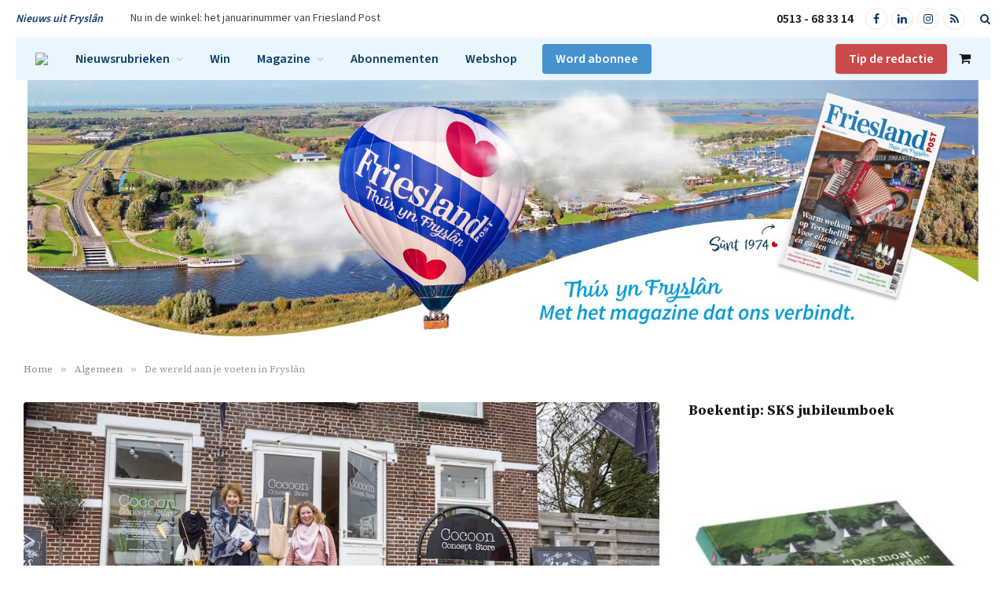

--- FILE ---
content_type: text/html; charset=UTF-8
request_url: https://www.friesland-post.nl/de-wereld-aan-je-voeten-in-fryslan/
body_size: 24443
content:
<!-- This page is cached by the Hummingbird Performance plugin v3.19.0 - https://wordpress.org/plugins/hummingbird-performance/. -->
<!DOCTYPE html>
<html lang="nl-NL" class="s-light site-s-light">

<head>

	<meta charset="UTF-8" />
	<meta name="viewport" content="width=device-width, initial-scale=1" />
	<meta name='robots' content='index, follow, max-image-preview:large, max-snippet:-1, max-video-preview:-1' />
	<style>img:is([sizes="auto" i], [sizes^="auto," i]) { contain-intrinsic-size: 3000px 1500px }</style>
	
<!-- Google Tag Manager for WordPress by gtm4wp.com -->
<script data-cfasync="false" data-pagespeed-no-defer>
	var gtm4wp_datalayer_name = "dataLayer";
	var dataLayer = dataLayer || [];
	const gtm4wp_use_sku_instead = 0;
	const gtm4wp_currency = 'EUR';
	const gtm4wp_product_per_impression = 0;
	const gtm4wp_clear_ecommerce = false;
	const gtm4wp_datalayer_max_timeout = 2000;
</script>
<!-- End Google Tag Manager for WordPress by gtm4wp.com -->
	<!-- This site is optimized with the Yoast SEO plugin v26.8 - https://yoast.com/product/yoast-seo-wordpress/ -->
	<title>De wereld aan je voeten in Fryslân - Friesland Post</title><link rel="preload" as="image" imagesrcset="https://www.friesland-post.nl/wp-content/uploads/2021/02/Annet-Gretha-Akkrum.jpg 1000w, https://www.friesland-post.nl/wp-content/uploads/2021/02/Annet-Gretha-Akkrum-768x512.jpg 768w" imagesizes="(max-width: 814px) 100vw, 814px" /><link rel="preload" as="font" href="https://www.friesland-post.nl/wp-content/themes/smart-mag/css/icons/fonts/ts-icons.woff2?v3.2" type="font/woff2" crossorigin="anonymous" />
	<link rel="canonical" href="https://www.friesland-post.nl/de-wereld-aan-je-voeten-in-fryslan/" />
	<meta property="og:locale" content="nl_NL" />
	<meta property="og:type" content="article" />
	<meta property="og:title" content="De wereld aan je voeten in Fryslân - Friesland Post" />
	<meta property="og:description" content="Nooit eerder ervoeren zoveel mensen tegelijk hoe het is om op afstand te werken dan de afgelopen maanden. Locatie-onafhankelijke werken blijkt met behulp van de in de afgelopen decennia ontwikkelde communicatietechnieken, goed te doen. Gretha Oost en Annet de Jong uit Akkrum zijn daar al langer bekend mee, zij werken namelijk op duizenden kilometers afstand." />
	<meta property="og:url" content="https://www.friesland-post.nl/de-wereld-aan-je-voeten-in-fryslan/" />
	<meta property="og:site_name" content="Friesland Post" />
	<meta property="article:published_time" content="2021-02-05T12:00:44+00:00" />
	<meta property="article:modified_time" content="2021-04-29T11:45:43+00:00" />
	<meta property="og:image" content="https://www.friesland-post.nl/wp-content/uploads/2021/02/Annet-Gretha-Akkrum.jpg" />
	<meta property="og:image:width" content="1000" />
	<meta property="og:image:height" content="667" />
	<meta property="og:image:type" content="image/jpeg" />
	<meta name="author" content="onze redactie" />
	<meta name="twitter:label1" content="Geschreven door" />
	<meta name="twitter:data1" content="onze redactie" />
	<meta name="twitter:label2" content="Geschatte leestijd" />
	<meta name="twitter:data2" content="6 minuten" />
	<script type="application/ld+json" class="yoast-schema-graph">{"@context":"https://schema.org","@graph":[{"@type":"Article","@id":"https://www.friesland-post.nl/de-wereld-aan-je-voeten-in-fryslan/#article","isPartOf":{"@id":"https://www.friesland-post.nl/de-wereld-aan-je-voeten-in-fryslan/"},"author":{"name":"onze redactie","@id":"https://www.friesland-post.nl/#/schema/person/724d6b924fdfa01f089e4ffa12c8c762"},"headline":"De wereld aan je voeten in Fryslân","datePublished":"2021-02-05T12:00:44+00:00","dateModified":"2021-04-29T11:45:43+00:00","mainEntityOfPage":{"@id":"https://www.friesland-post.nl/de-wereld-aan-je-voeten-in-fryslan/"},"wordCount":1272,"commentCount":0,"publisher":{"@id":"https://www.friesland-post.nl/#organization"},"image":{"@id":"https://www.friesland-post.nl/de-wereld-aan-je-voeten-in-fryslan/#primaryimage"},"thumbnailUrl":"https://www.friesland-post.nl/wp-content/uploads/2021/02/Annet-Gretha-Akkrum.jpg","keywords":["Akkrum","Annet de Jong","Fryslân","Gretha Oost","The O initiative","werken op afstand"],"articleSection":["Algemeen"],"inLanguage":"nl-NL","potentialAction":[{"@type":"CommentAction","name":"Comment","target":["https://www.friesland-post.nl/de-wereld-aan-je-voeten-in-fryslan/#respond"]}]},{"@type":"WebPage","@id":"https://www.friesland-post.nl/de-wereld-aan-je-voeten-in-fryslan/","url":"https://www.friesland-post.nl/de-wereld-aan-je-voeten-in-fryslan/","name":"De wereld aan je voeten in Fryslân - Friesland Post","isPartOf":{"@id":"https://www.friesland-post.nl/#website"},"primaryImageOfPage":{"@id":"https://www.friesland-post.nl/de-wereld-aan-je-voeten-in-fryslan/#primaryimage"},"image":{"@id":"https://www.friesland-post.nl/de-wereld-aan-je-voeten-in-fryslan/#primaryimage"},"thumbnailUrl":"https://www.friesland-post.nl/wp-content/uploads/2021/02/Annet-Gretha-Akkrum.jpg","datePublished":"2021-02-05T12:00:44+00:00","dateModified":"2021-04-29T11:45:43+00:00","breadcrumb":{"@id":"https://www.friesland-post.nl/de-wereld-aan-je-voeten-in-fryslan/#breadcrumb"},"inLanguage":"nl-NL","potentialAction":[{"@type":"ReadAction","target":["https://www.friesland-post.nl/de-wereld-aan-je-voeten-in-fryslan/"]}]},{"@type":"ImageObject","inLanguage":"nl-NL","@id":"https://www.friesland-post.nl/de-wereld-aan-je-voeten-in-fryslan/#primaryimage","url":"https://www.friesland-post.nl/wp-content/uploads/2021/02/Annet-Gretha-Akkrum.jpg","contentUrl":"https://www.friesland-post.nl/wp-content/uploads/2021/02/Annet-Gretha-Akkrum.jpg","width":1000,"height":667},{"@type":"BreadcrumbList","@id":"https://www.friesland-post.nl/de-wereld-aan-je-voeten-in-fryslan/#breadcrumb","itemListElement":[{"@type":"ListItem","position":1,"name":"Home","item":"https://www.friesland-post.nl/"},{"@type":"ListItem","position":2,"name":"De wereld aan je voeten in Fryslân"}]},{"@type":"WebSite","@id":"https://www.friesland-post.nl/#website","url":"https://www.friesland-post.nl/","name":"Friesland Post","description":"Th&uacute;s yn Frysl&acirc;n","publisher":{"@id":"https://www.friesland-post.nl/#organization"},"potentialAction":[{"@type":"SearchAction","target":{"@type":"EntryPoint","urlTemplate":"https://www.friesland-post.nl/?s={search_term_string}"},"query-input":{"@type":"PropertyValueSpecification","valueRequired":true,"valueName":"search_term_string"}}],"inLanguage":"nl-NL"},{"@type":"Organization","@id":"https://www.friesland-post.nl/#organization","name":"Friesland Post","url":"https://www.friesland-post.nl/","logo":{"@type":"ImageObject","inLanguage":"nl-NL","@id":"https://www.friesland-post.nl/#/schema/logo/image/","url":"https://www.friesland-post.nl/wp-content/uploads/2015/10/friesland-post-logo-o.png","contentUrl":"https://www.friesland-post.nl/wp-content/uploads/2015/10/friesland-post-logo-o.png","width":300,"height":55,"caption":"Friesland Post"},"image":{"@id":"https://www.friesland-post.nl/#/schema/logo/image/"}},{"@type":"Person","@id":"https://www.friesland-post.nl/#/schema/person/724d6b924fdfa01f089e4ffa12c8c762","name":"onze redactie","image":{"@type":"ImageObject","inLanguage":"nl-NL","@id":"https://www.friesland-post.nl/#/schema/person/image/","url":"https://www.friesland-post.nl/wp-content/wphb-cache/gravatar/8c3/8c30402cf46a4e8f70ed40fb8155ad79x96.jpg","contentUrl":"https://www.friesland-post.nl/wp-content/wphb-cache/gravatar/8c3/8c30402cf46a4e8f70ed40fb8155ad79x96.jpg","caption":"onze redactie"}}]}</script>
	<!-- / Yoast SEO plugin. -->


<link rel='dns-prefetch' href='//fonts.googleapis.com' />
<link rel='dns-prefetch' href='//fonts.gstatic.com' />
<link rel='dns-prefetch' href='//ajax.googleapis.com' />
<link rel='dns-prefetch' href='//apis.google.com' />
<link rel='dns-prefetch' href='//google-analytics.com' />
<link rel='dns-prefetch' href='//www.google-analytics.com' />
<link rel='dns-prefetch' href='//ssl.google-analytics.com' />
<link rel='dns-prefetch' href='//youtube.com' />
<link rel='dns-prefetch' href='//s.gravatar.com' />
<link href='http://fonts.googleapis.com' rel='preconnect' />
<link href='//fonts.gstatic.com' crossorigin='' rel='preconnect' />
<link rel="alternate" type="application/rss+xml" title="Friesland Post &raquo; feed" href="https://www.friesland-post.nl/feed/" />
<link rel="alternate" type="application/rss+xml" title="Friesland Post &raquo; reacties feed" href="https://www.friesland-post.nl/comments/feed/" />
<link rel="alternate" type="application/rss+xml" title="Friesland Post &raquo; De wereld aan je voeten in Fryslân reacties feed" href="https://www.friesland-post.nl/de-wereld-aan-je-voeten-in-fryslan/feed/" />
<link rel='stylesheet' id='wp-block-library-css' href='https://www.friesland-post.nl/wp-includes/css/dist/block-library/style.min.css' type='text/css' media='all' />
<style id='classic-theme-styles-inline-css' type='text/css'>
/*! This file is auto-generated */
.wp-block-button__link{color:#fff;background-color:#32373c;border-radius:9999px;box-shadow:none;text-decoration:none;padding:calc(.667em + 2px) calc(1.333em + 2px);font-size:1.125em}.wp-block-file__button{background:#32373c;color:#fff;text-decoration:none}
</style>
<style id='global-styles-inline-css' type='text/css'>
:root{--wp--preset--aspect-ratio--square: 1;--wp--preset--aspect-ratio--4-3: 4/3;--wp--preset--aspect-ratio--3-4: 3/4;--wp--preset--aspect-ratio--3-2: 3/2;--wp--preset--aspect-ratio--2-3: 2/3;--wp--preset--aspect-ratio--16-9: 16/9;--wp--preset--aspect-ratio--9-16: 9/16;--wp--preset--color--black: #000000;--wp--preset--color--cyan-bluish-gray: #abb8c3;--wp--preset--color--white: #ffffff;--wp--preset--color--pale-pink: #f78da7;--wp--preset--color--vivid-red: #cf2e2e;--wp--preset--color--luminous-vivid-orange: #ff6900;--wp--preset--color--luminous-vivid-amber: #fcb900;--wp--preset--color--light-green-cyan: #7bdcb5;--wp--preset--color--vivid-green-cyan: #00d084;--wp--preset--color--pale-cyan-blue: #8ed1fc;--wp--preset--color--vivid-cyan-blue: #0693e3;--wp--preset--color--vivid-purple: #9b51e0;--wp--preset--gradient--vivid-cyan-blue-to-vivid-purple: linear-gradient(135deg,rgba(6,147,227,1) 0%,rgb(155,81,224) 100%);--wp--preset--gradient--light-green-cyan-to-vivid-green-cyan: linear-gradient(135deg,rgb(122,220,180) 0%,rgb(0,208,130) 100%);--wp--preset--gradient--luminous-vivid-amber-to-luminous-vivid-orange: linear-gradient(135deg,rgba(252,185,0,1) 0%,rgba(255,105,0,1) 100%);--wp--preset--gradient--luminous-vivid-orange-to-vivid-red: linear-gradient(135deg,rgba(255,105,0,1) 0%,rgb(207,46,46) 100%);--wp--preset--gradient--very-light-gray-to-cyan-bluish-gray: linear-gradient(135deg,rgb(238,238,238) 0%,rgb(169,184,195) 100%);--wp--preset--gradient--cool-to-warm-spectrum: linear-gradient(135deg,rgb(74,234,220) 0%,rgb(151,120,209) 20%,rgb(207,42,186) 40%,rgb(238,44,130) 60%,rgb(251,105,98) 80%,rgb(254,248,76) 100%);--wp--preset--gradient--blush-light-purple: linear-gradient(135deg,rgb(255,206,236) 0%,rgb(152,150,240) 100%);--wp--preset--gradient--blush-bordeaux: linear-gradient(135deg,rgb(254,205,165) 0%,rgb(254,45,45) 50%,rgb(107,0,62) 100%);--wp--preset--gradient--luminous-dusk: linear-gradient(135deg,rgb(255,203,112) 0%,rgb(199,81,192) 50%,rgb(65,88,208) 100%);--wp--preset--gradient--pale-ocean: linear-gradient(135deg,rgb(255,245,203) 0%,rgb(182,227,212) 50%,rgb(51,167,181) 100%);--wp--preset--gradient--electric-grass: linear-gradient(135deg,rgb(202,248,128) 0%,rgb(113,206,126) 100%);--wp--preset--gradient--midnight: linear-gradient(135deg,rgb(2,3,129) 0%,rgb(40,116,252) 100%);--wp--preset--font-size--small: 13px;--wp--preset--font-size--medium: 20px;--wp--preset--font-size--large: 36px;--wp--preset--font-size--x-large: 42px;--wp--preset--spacing--20: 0.44rem;--wp--preset--spacing--30: 0.67rem;--wp--preset--spacing--40: 1rem;--wp--preset--spacing--50: 1.5rem;--wp--preset--spacing--60: 2.25rem;--wp--preset--spacing--70: 3.38rem;--wp--preset--spacing--80: 5.06rem;--wp--preset--shadow--natural: 6px 6px 9px rgba(0, 0, 0, 0.2);--wp--preset--shadow--deep: 12px 12px 50px rgba(0, 0, 0, 0.4);--wp--preset--shadow--sharp: 6px 6px 0px rgba(0, 0, 0, 0.2);--wp--preset--shadow--outlined: 6px 6px 0px -3px rgba(255, 255, 255, 1), 6px 6px rgba(0, 0, 0, 1);--wp--preset--shadow--crisp: 6px 6px 0px rgba(0, 0, 0, 1);}:where(.is-layout-flex){gap: 0.5em;}:where(.is-layout-grid){gap: 0.5em;}body .is-layout-flex{display: flex;}.is-layout-flex{flex-wrap: wrap;align-items: center;}.is-layout-flex > :is(*, div){margin: 0;}body .is-layout-grid{display: grid;}.is-layout-grid > :is(*, div){margin: 0;}:where(.wp-block-columns.is-layout-flex){gap: 2em;}:where(.wp-block-columns.is-layout-grid){gap: 2em;}:where(.wp-block-post-template.is-layout-flex){gap: 1.25em;}:where(.wp-block-post-template.is-layout-grid){gap: 1.25em;}.has-black-color{color: var(--wp--preset--color--black) !important;}.has-cyan-bluish-gray-color{color: var(--wp--preset--color--cyan-bluish-gray) !important;}.has-white-color{color: var(--wp--preset--color--white) !important;}.has-pale-pink-color{color: var(--wp--preset--color--pale-pink) !important;}.has-vivid-red-color{color: var(--wp--preset--color--vivid-red) !important;}.has-luminous-vivid-orange-color{color: var(--wp--preset--color--luminous-vivid-orange) !important;}.has-luminous-vivid-amber-color{color: var(--wp--preset--color--luminous-vivid-amber) !important;}.has-light-green-cyan-color{color: var(--wp--preset--color--light-green-cyan) !important;}.has-vivid-green-cyan-color{color: var(--wp--preset--color--vivid-green-cyan) !important;}.has-pale-cyan-blue-color{color: var(--wp--preset--color--pale-cyan-blue) !important;}.has-vivid-cyan-blue-color{color: var(--wp--preset--color--vivid-cyan-blue) !important;}.has-vivid-purple-color{color: var(--wp--preset--color--vivid-purple) !important;}.has-black-background-color{background-color: var(--wp--preset--color--black) !important;}.has-cyan-bluish-gray-background-color{background-color: var(--wp--preset--color--cyan-bluish-gray) !important;}.has-white-background-color{background-color: var(--wp--preset--color--white) !important;}.has-pale-pink-background-color{background-color: var(--wp--preset--color--pale-pink) !important;}.has-vivid-red-background-color{background-color: var(--wp--preset--color--vivid-red) !important;}.has-luminous-vivid-orange-background-color{background-color: var(--wp--preset--color--luminous-vivid-orange) !important;}.has-luminous-vivid-amber-background-color{background-color: var(--wp--preset--color--luminous-vivid-amber) !important;}.has-light-green-cyan-background-color{background-color: var(--wp--preset--color--light-green-cyan) !important;}.has-vivid-green-cyan-background-color{background-color: var(--wp--preset--color--vivid-green-cyan) !important;}.has-pale-cyan-blue-background-color{background-color: var(--wp--preset--color--pale-cyan-blue) !important;}.has-vivid-cyan-blue-background-color{background-color: var(--wp--preset--color--vivid-cyan-blue) !important;}.has-vivid-purple-background-color{background-color: var(--wp--preset--color--vivid-purple) !important;}.has-black-border-color{border-color: var(--wp--preset--color--black) !important;}.has-cyan-bluish-gray-border-color{border-color: var(--wp--preset--color--cyan-bluish-gray) !important;}.has-white-border-color{border-color: var(--wp--preset--color--white) !important;}.has-pale-pink-border-color{border-color: var(--wp--preset--color--pale-pink) !important;}.has-vivid-red-border-color{border-color: var(--wp--preset--color--vivid-red) !important;}.has-luminous-vivid-orange-border-color{border-color: var(--wp--preset--color--luminous-vivid-orange) !important;}.has-luminous-vivid-amber-border-color{border-color: var(--wp--preset--color--luminous-vivid-amber) !important;}.has-light-green-cyan-border-color{border-color: var(--wp--preset--color--light-green-cyan) !important;}.has-vivid-green-cyan-border-color{border-color: var(--wp--preset--color--vivid-green-cyan) !important;}.has-pale-cyan-blue-border-color{border-color: var(--wp--preset--color--pale-cyan-blue) !important;}.has-vivid-cyan-blue-border-color{border-color: var(--wp--preset--color--vivid-cyan-blue) !important;}.has-vivid-purple-border-color{border-color: var(--wp--preset--color--vivid-purple) !important;}.has-vivid-cyan-blue-to-vivid-purple-gradient-background{background: var(--wp--preset--gradient--vivid-cyan-blue-to-vivid-purple) !important;}.has-light-green-cyan-to-vivid-green-cyan-gradient-background{background: var(--wp--preset--gradient--light-green-cyan-to-vivid-green-cyan) !important;}.has-luminous-vivid-amber-to-luminous-vivid-orange-gradient-background{background: var(--wp--preset--gradient--luminous-vivid-amber-to-luminous-vivid-orange) !important;}.has-luminous-vivid-orange-to-vivid-red-gradient-background{background: var(--wp--preset--gradient--luminous-vivid-orange-to-vivid-red) !important;}.has-very-light-gray-to-cyan-bluish-gray-gradient-background{background: var(--wp--preset--gradient--very-light-gray-to-cyan-bluish-gray) !important;}.has-cool-to-warm-spectrum-gradient-background{background: var(--wp--preset--gradient--cool-to-warm-spectrum) !important;}.has-blush-light-purple-gradient-background{background: var(--wp--preset--gradient--blush-light-purple) !important;}.has-blush-bordeaux-gradient-background{background: var(--wp--preset--gradient--blush-bordeaux) !important;}.has-luminous-dusk-gradient-background{background: var(--wp--preset--gradient--luminous-dusk) !important;}.has-pale-ocean-gradient-background{background: var(--wp--preset--gradient--pale-ocean) !important;}.has-electric-grass-gradient-background{background: var(--wp--preset--gradient--electric-grass) !important;}.has-midnight-gradient-background{background: var(--wp--preset--gradient--midnight) !important;}.has-small-font-size{font-size: var(--wp--preset--font-size--small) !important;}.has-medium-font-size{font-size: var(--wp--preset--font-size--medium) !important;}.has-large-font-size{font-size: var(--wp--preset--font-size--large) !important;}.has-x-large-font-size{font-size: var(--wp--preset--font-size--x-large) !important;}
:where(.wp-block-post-template.is-layout-flex){gap: 1.25em;}:where(.wp-block-post-template.is-layout-grid){gap: 1.25em;}
:where(.wp-block-columns.is-layout-flex){gap: 2em;}:where(.wp-block-columns.is-layout-grid){gap: 2em;}
:root :where(.wp-block-pullquote){font-size: 1.5em;line-height: 1.6;}
</style>
<link rel='stylesheet' id='contact-form-7-css' href='https://www.friesland-post.nl/wp-content/plugins/contact-form-7/includes/css/styles.css' type='text/css' media='all' />
<link rel='stylesheet' id='woocommerce-layout-css' href='https://www.friesland-post.nl/wp-content/plugins/woocommerce/assets/css/woocommerce-layout.css' type='text/css' media='all' />
<link rel='stylesheet' id='woocommerce-general-css' href='https://www.friesland-post.nl/wp-content/plugins/woocommerce/assets/css/woocommerce.css' type='text/css' media='all' />
<style id='woocommerce-inline-inline-css' type='text/css'>
.woocommerce form .form-row .required { visibility: visible; }
</style>
<link rel='stylesheet' id='brands-styles-css' href='https://www.friesland-post.nl/wp-content/plugins/woocommerce/assets/css/brands.css' type='text/css' media='all' />
<link rel='stylesheet' id='smartmag-core-css' href='https://www.friesland-post.nl/wp-content/themes/smart-mag/style.css' type='text/css' media='all' />
<link rel='stylesheet' id='friesland-post-css' href='https://www.friesland-post.nl/wp-content/themes/friesland-post/assets/css/frontend.css' type='text/css' media='all' />
<link rel='stylesheet' id='mollie-applepaydirect-css' href='https://www.friesland-post.nl/wp-content/plugins/mollie-payments-for-woocommerce/public/css/mollie-applepaydirect.min.css' type='text/css' media='screen' />
<link rel='stylesheet' id='smartmag-magnific-popup-css' href='https://www.friesland-post.nl/wp-content/themes/smart-mag/css/lightbox.css' type='text/css' media='all' />
<link rel='stylesheet' id='font-awesome4-css' href='https://www.friesland-post.nl/wp-content/themes/smart-mag/css/fontawesome/css/font-awesome.min.css' type='text/css' media='all' />
<link rel='stylesheet' id='smartmag-icons-css' href='https://www.friesland-post.nl/wp-content/themes/smart-mag/css/icons/icons.css' type='text/css' media='all' />
<link rel='stylesheet' id='smartmag-legacy-sc-css' href='https://www.friesland-post.nl/wp-content/themes/smart-mag/css/legacy-shortcodes.css' type='text/css' media='all' />
<link rel='stylesheet' id='smartmag-woocommerce-css' href='https://www.friesland-post.nl/wp-content/themes/smart-mag/css/woocommerce.css' type='text/css' media='all' />
<style id='smartmag-woocommerce-inline-css' type='text/css'>
:root { --c-main: #0073c4;
--c-main-rgb: 0,115,196;
--c-headings: #3c4552;
--text-font: "Source Sans 3", system-ui, -apple-system, "Segoe UI", Arial, sans-serif;
--body-font: "Source Sans 3", system-ui, -apple-system, "Segoe UI", Arial, sans-serif;
--ui-font: "Source Serif 4", Georgia, serif;
--title-font: "Source Serif 4", Georgia, serif;
--h-font: "Source Serif 4", Georgia, serif;
--title-font: var(--ui-font);
--h-font: var(--ui-font);
--text-h-font: var(--h-font);
--main-width: 1240px;
--c-excerpts: #707070;
--excerpt-size: 14px; }
.s-dark body { background-color: #3c4552; }
.s-light { --body-color: #3c4552; --c-excerpts: #3c4552; }
.post-content { color: #3c4552; }
.post-title:not(._) { font-weight: bold; text-transform: initial; line-height: 1.2; }
:root { --wrap-padding: 30px; }
:root { --sidebar-pad: 30px; --sidebar-sep-pad: 30px; }
.main-sidebar .widget-title .heading { text-transform: initial; }
.breadcrumbs { text-transform: initial; }
.smart-head-main .smart-head-top { --head-h: 48px; background-color: #ffffff; }
.smart-head-main .smart-head-top > .inner { padding-left: 0px; padding-right: 0px; }
.smart-head-main .smart-head-mid { --head-h: 54px; background-color: #e9f6fe; }
.smart-head-main .smart-head-bot { --head-h: 340px; border-top-width: 0px; border-bottom-width: 0px; }
.smart-head-main .smart-head-bot > .inner { padding-top: 0px; padding-bottom: 0px; padding-left: 0px; padding-right: 0px; }
.navigation { font-family: var(--body-font); }
.navigation-main .menu > li > a { font-family: var(--body-font); font-size: 16px; font-weight: 600; letter-spacing: 0em; }
.navigation-main .menu > li li a { font-size: 14px; letter-spacing: 0em; }
.navigation-main { margin-left: calc(-1 * var(--nav-items-space)); }
.s-light .navigation-main { --c-nav: #0e3d69; }
.smart-head-mobile .smart-head-bot { background-color: #ffffff; border-top-width: 0px; }
.s-light .navigation-scroll { --c-nav: #0a0a0a; }
.smart-head-main .spc-social { --c-spc-social: #0e3d69; --c-spc-social-hov: #0068bc; --spc-social-size: 28px; --spc-social-space: 5px; }
.smart-head-main { --c-search-icon: #0e3d69; }
.smart-head .ts-button1 { font-family: var(--body-font); font-size: 16px; text-transform: initial; letter-spacing: 0em; background-color: rgba(0,104,188,0.7); border-radius: 4px; }
.smart-head .ts-button2 { font-family: var(--body-font); font-size: 16px; text-transform: initial; letter-spacing: 0em; background-color: rgba(191,3,3,0.7); border-radius: 4px; }
.smart-head .ts-button3 { font-family: var(--body-font); font-size: 14px; text-transform: initial; letter-spacing: 0em; }
.smart-head .ts-button3:not(._) { color: #ffffff; }
.smart-head .ts-button3:not(._):hover { color: #ffffff; }
.smart-head .ts-button3 { background-color: rgba(0,104,188,0.7); border-radius: 4px; }
.trending-ticker .heading { color: #0e3d69; font-weight: 600; font-style: italic; text-transform: initial; }
.smart-head .h-text { font-family: var(--body-font); font-size: 16px; font-weight: 600; color: #0e3d69; }
.smart-head .h-text2 { font-family: var(--body-font); font-size: 16px; font-weight: 600; color: #0e3d69; }
.upper-footer .block-head .heading { color: #3f3f3f; font-family: var(--ui-font); font-weight: bold; text-transform: initial; }
.upper-footer .block-head { --space-below: 20px; --c-line: #253443; }
.s-dark .upper-footer .block-head { --c-line: #253443; }
.upper-footer .block-head { --c-border: #253443; }
.s-dark .upper-footer .block-head { --c-border: #253443; }
.upper-footer .block-head { padding-top: 0px; }
.main-footer .upper-footer { background-color: #f7f7f7; color: #3f3f3f; --c-links: #0b4674; }
.upper-footer > .wrap { padding-top: 35px; padding-bottom: 35px; }
.main-footer .lower-footer { background-color: #f7f7f7; }
.lower-footer { color: #3f3f3f; }
.main-footer .lower-footer { --c-links: #0b4674; --c-foot-menu: #0b4674; }
.lower-footer .inner { padding-top: 10px; padding-bottom: 10px; }
.post-meta { font-family: var(--ui-font); }
.post-meta .meta-item, .post-meta .text-in { font-family: var(--body-font); text-transform: initial; }
.post-meta .post-cat > a { text-transform: initial; }
.post-meta .post-author > a { text-transform: initial; }
.post-meta .post-cat > a { color: #3f3f3f; }
.l-post .excerpt { font-family: var(--body-font); }
.l-post .excerpt { text-transform: initial; }
.cat-labels .category { font-family: var(--body-font); font-size: 12px; text-transform: initial; color: #3c4552; border-radius: 4px; }
.cat-labels-overlay { margin-top: 16px; margin-bottom: 16px; margin-left: 16px; margin-right: 16px; }
.block-head .filters { font-weight: normal; }
.block-head-a1 .heading { text-transform: initial; }
.block-head-a2 .heading { text-transform: initial; }
.block-head-b .heading { text-transform: initial; }
.block-head-c .heading { text-transform: initial; }
.block-head-c2 .heading { text-transform: initial; }
.block-head-d .heading { text-transform: initial; }
.block-head-e1 .heading { text-transform: initial; }
.block-head-e2 .heading { text-transform: initial; }
.block-head-e3 .heading { text-transform: initial; }
.block-head-f .heading { text-transform: initial; }
.block-head-g .heading { text-transform: initial; }
.block-head-g { background-color: #0b4674; }
.block-head-g .heading { color: #ffffff; }
.block-head-h .heading { text-transform: initial; }
.block-head-i .heading { text-transform: initial; }
.read-more-btn { text-transform: initial; }
.read-more-btn-b { text-transform: initial; }
.read-more-basic { text-transform: initial; }
.load-button { font-family: var(--body-font); text-transform: initial; border-radius: 4px; }
.loop-grid-base .post-title { font-family: var(--ui-font); text-transform: initial; }
.loop-grid-sm .post-title { text-transform: initial; }
.list-post { --list-p-media-width: 40%; --list-p-media-max-width: 85%; }
.list-post .media:not(i) { --list-p-media-max-width: 40%; }
.loop-overlay .post-title { text-transform: initial; }
.loop-grid-lg .post-title { text-transform: initial; }
.loop-small .post-title { text-transform: initial; }
.loop-small .media:not(i) { max-width: 75px; }
.main-featured.has-classic-slider { background: #ffffff; }
.single .featured .ratio-is-custom { padding-bottom: calc(100% / 2); }
.the-post-header .post-meta .post-title { text-transform: initial; }
.entry-content { font-family: var(--body-font); font-size: 16px; line-height: 1.65; }
.post-content h1, .post-content h2, .post-content h3, .post-content h4, .post-content h5, .post-content h6 { font-family: var(--ui-font); text-transform: initial; }
.site-s-light .entry-content { color: #3f3f3f; }
.entry-content { --c-a: #0073c4; }
.the-page-heading { text-transform: initial; }
@media (min-width: 941px) and (max-width: 1200px) { .navigation-main .menu > li > a { font-size: calc(10px + (16px - 10px) * .7); } }
@media (min-width: 768px) and (max-width: 940px) { .ts-contain, .main { padding-left: 35px; padding-right: 35px; }
.layout-boxed-inner { --wrap-padding: 35px; }
:root { --wrap-padding: 35px; } }
@media (max-width: 767px) { .ts-contain, .main { padding-left: 25px; padding-right: 25px; }
.layout-boxed-inner { --wrap-padding: 25px; }
:root { --wrap-padding: 25px; } }
@media (min-width: 940px) and (max-width: 1300px) { :root { --wrap-padding: min(30px, 5vw); } }


.term-color-5 { --c-main: #a5d8ff; }
.navigation .menu-cat-5 { --c-term: #a5d8ff; }


.term-color-2333 { --c-main: #fffd89; }
.navigation .menu-cat-2333 { --c-term: #fffd89; }


.term-color-69 { --c-main: #ffe5d9; }
.navigation .menu-cat-69 { --c-term: #ffe5d9; }


.term-color-314 { --c-main: #fbc4ab; }
.navigation .menu-cat-314 { --c-term: #fbc4ab; }


.term-color-21 { --c-main: #faedcb; }
.navigation .menu-cat-21 { --c-term: #faedcb; }


.term-color-35 { --c-main: #cdeac0; }
.navigation .menu-cat-35 { --c-term: #cdeac0; }


.term-color-2334 { --c-main: #e3c7ff; }
.navigation .menu-cat-2334 { --c-term: #e3c7ff; }


.term-color-70 { --c-main: #fec5bb; }
.navigation .menu-cat-70 { --c-term: #fec5bb; }


.term-color-56 { --c-main: #d8e2dc; }
.navigation .menu-cat-56 { --c-term: #d8e2dc; }


.term-color-74 { --c-main: #e8dff5; }
.navigation .menu-cat-74 { --c-term: #e8dff5; }


.term-color-76 { --c-main: #e7c6ff; }
.navigation .menu-cat-76 { --c-term: #e7c6ff; }


.term-color-308 { --c-main: #a5d8ff; }
.navigation .menu-cat-308 { --c-term: #a5d8ff; }


.term-color-313 { --c-main: #84dcc6; }
.navigation .menu-cat-313 { --c-term: #84dcc6; }


.term-color-6 { --c-main: #89ffe5; }
.navigation .menu-cat-6 { --c-term: #89ffe5; }


.term-color-78 { --c-main: #ff686b; }
.navigation .menu-cat-78 { --c-term: #ff686b; }


.term-color-40 { --c-main: #ffd670; }
.navigation .menu-cat-40 { --c-term: #ffd670; }


.term-color-57 { --c-main: #d0b8ac; }
.navigation .menu-cat-57 { --c-term: #d0b8ac; }

</style>
<link crossorigin="anonymous" rel='stylesheet' id='smartmag-gfonts-custom-css' href='https://fonts.googleapis.com/css?family=Source+Sans+3%3A400%2C500%2C600%2C700%7CSource+Serif+4%3A400%2C500%2C600%2C700%2Cbold&#038;display=swap' type='text/css' media='all' />
<script type="text/javascript" id="smartmag-lazy-inline-js-after">
/* <![CDATA[ */
/**
 * @copyright ThemeSphere
 * @preserve
 */
var BunyadLazy={};BunyadLazy.load=function(){function a(e,n){var t={};e.dataset.bgset&&e.dataset.sizes?(t.sizes=e.dataset.sizes,t.srcset=e.dataset.bgset):t.src=e.dataset.bgsrc,function(t){var a=t.dataset.ratio;if(0<a){const e=t.parentElement;if(e.classList.contains("media-ratio")){const n=e.style;n.getPropertyValue("--a-ratio")||(n.paddingBottom=100/a+"%")}}}(e);var a,o=document.createElement("img");for(a in o.onload=function(){var t="url('"+(o.currentSrc||o.src)+"')",a=e.style;a.backgroundImage!==t&&requestAnimationFrame(()=>{a.backgroundImage=t,n&&n()}),o.onload=null,o.onerror=null,o=null},o.onerror=o.onload,t)o.setAttribute(a,t[a]);o&&o.complete&&0<o.naturalWidth&&o.onload&&o.onload()}function e(t){t.dataset.loaded||a(t,()=>{document.dispatchEvent(new Event("lazyloaded")),t.dataset.loaded=1})}function n(t){"complete"===document.readyState?t():window.addEventListener("load",t)}return{initEarly:function(){var t,a=()=>{document.querySelectorAll(".img.bg-cover:not(.lazyload)").forEach(e)};"complete"!==document.readyState?(t=setInterval(a,150),n(()=>{a(),clearInterval(t)})):a()},callOnLoad:n,initBgImages:function(t){t&&n(()=>{document.querySelectorAll(".img.bg-cover").forEach(e)})},bgLoad:a}}(),BunyadLazy.load.initEarly();
/* ]]> */
</script>
<script type="text/javascript" src="https://www.friesland-post.nl/wp-includes/js/jquery/jquery.min.js" id="jquery-core-js"></script>
<script type="text/javascript" src="https://www.friesland-post.nl/wp-includes/js/jquery/jquery-migrate.min.js" id="jquery-migrate-js"></script>
<script type="text/javascript" src="https://www.friesland-post.nl/wp-content/plugins/woocommerce/assets/js/jquery-blockui/jquery.blockUI.min.js" id="jquery-blockui-js" defer="defer" data-wp-strategy="defer"></script>
<script type="text/javascript" id="wc-add-to-cart-js-extra">
/* <![CDATA[ */
var wc_add_to_cart_params = {"ajax_url":"\/wp-admin\/admin-ajax.php","wc_ajax_url":"\/?wc-ajax=%%endpoint%%","i18n_view_cart":"Bekijk winkelwagen","cart_url":"https:\/\/www.friesland-post.nl\/winkelmand\/","is_cart":"","cart_redirect_after_add":"yes"};
/* ]]> */
</script>
<script type="text/javascript" src="https://www.friesland-post.nl/wp-content/plugins/woocommerce/assets/js/frontend/add-to-cart.min.js" id="wc-add-to-cart-js" defer="defer" data-wp-strategy="defer"></script>
<script type="text/javascript" src="https://www.friesland-post.nl/wp-content/plugins/woocommerce/assets/js/js-cookie/js.cookie.min.js" id="js-cookie-js" defer="defer" data-wp-strategy="defer"></script>
<script type="text/javascript" id="woocommerce-js-extra">
/* <![CDATA[ */
var woocommerce_params = {"ajax_url":"\/wp-admin\/admin-ajax.php","wc_ajax_url":"\/?wc-ajax=%%endpoint%%","i18n_password_show":"Wachtwoord weergeven","i18n_password_hide":"Wachtwoord verbergen"};
/* ]]> */
</script>
<script type="text/javascript" src="https://www.friesland-post.nl/wp-content/plugins/woocommerce/assets/js/frontend/woocommerce.min.js" id="woocommerce-js" defer="defer" data-wp-strategy="defer"></script>
<script type="text/javascript" src="https://www.friesland-post.nl/wp-content/plugins/wp-retina-2x/app/retina.min.js" id="wr2x-retinajs-js-js"></script>
<script type="text/javascript" id="smartmag-theme-js-extra">
/* <![CDATA[ */
var Bunyad = {"ajaxurl":"https:\/\/www.friesland-post.nl\/wp-admin\/admin-ajax.php"};
/* ]]> */
</script>
<script type="text/javascript" src="https://www.friesland-post.nl/wp-content/themes/smart-mag/js/theme.js" id="smartmag-theme-js"></script>
<script type="text/javascript" src="https://www.friesland-post.nl/wp-content/themes/smart-mag/js/legacy-shortcodes.js" id="smartmag-legacy-sc-js"></script>
<link rel="https://api.w.org/" href="https://www.friesland-post.nl/wp-json/" /><link rel="alternate" title="JSON" type="application/json" href="https://www.friesland-post.nl/wp-json/wp/v2/posts/17016" /><link rel="EditURI" type="application/rsd+xml" title="RSD" href="https://www.friesland-post.nl/xmlrpc.php?rsd" />
<meta name="generator" content="WordPress 6.8.3" />
<meta name="generator" content="WooCommerce 10.2.2" />
<link rel='shortlink' href='https://www.friesland-post.nl/?p=17016' />
<link rel="alternate" title="oEmbed (JSON)" type="application/json+oembed" href="https://www.friesland-post.nl/wp-json/oembed/1.0/embed?url=https%3A%2F%2Fwww.friesland-post.nl%2Fde-wereld-aan-je-voeten-in-fryslan%2F" />
<link rel="alternate" title="oEmbed (XML)" type="text/xml+oembed" href="https://www.friesland-post.nl/wp-json/oembed/1.0/embed?url=https%3A%2F%2Fwww.friesland-post.nl%2Fde-wereld-aan-je-voeten-in-fryslan%2F&#038;format=xml" />

<!-- Google Tag Manager for WordPress by gtm4wp.com -->
<!-- GTM Container placement set to manual -->
<script data-cfasync="false" data-pagespeed-no-defer>
	var dataLayer_content = {"pagePostType":"post","pagePostType2":"single-post","pageCategory":["algemeen"],"pageAttributes":["akkrum","annet-de-jong","fryslan","gretha-oost","the-o-initiative","werken-op-afstand"],"pagePostAuthor":"onze redactie"};
	dataLayer.push( dataLayer_content );
</script>
<script data-cfasync="false" data-pagespeed-no-defer>
(function(w,d,s,l,i){w[l]=w[l]||[];w[l].push({'gtm.start':
new Date().getTime(),event:'gtm.js'});var f=d.getElementsByTagName(s)[0],
j=d.createElement(s),dl=l!='dataLayer'?'&l='+l:'';j.async=true;j.src=
'//www.googletagmanager.com/gtm.js?id='+i+dl;f.parentNode.insertBefore(j,f);
})(window,document,'script','dataLayer','GTM-WBSQ58');
</script>
<!-- End Google Tag Manager for WordPress by gtm4wp.com -->	<noscript><style>.woocommerce-product-gallery{ opacity: 1 !important; }</style></noscript>
	
		<script>
		var BunyadSchemeKey = 'bunyad-scheme';
		(() => {
			const d = document.documentElement;
			const c = d.classList;
			var scheme = localStorage.getItem(BunyadSchemeKey);
			
			if (scheme) {
				d.dataset.origClass = c;
				scheme === 'dark' ? c.remove('s-light', 'site-s-light') : c.remove('s-dark', 'site-s-dark');
				c.add('site-s-' + scheme, 's-' + scheme);
			}
		})();
		</script>
		<meta name="generator" content="Elementor 3.32.4; features: additional_custom_breakpoints; settings: css_print_method-external, google_font-enabled, font_display-auto">
			<style>
				.e-con.e-parent:nth-of-type(n+4):not(.e-lazyloaded):not(.e-no-lazyload),
				.e-con.e-parent:nth-of-type(n+4):not(.e-lazyloaded):not(.e-no-lazyload) * {
					background-image: none !important;
				}
				@media screen and (max-height: 1024px) {
					.e-con.e-parent:nth-of-type(n+3):not(.e-lazyloaded):not(.e-no-lazyload),
					.e-con.e-parent:nth-of-type(n+3):not(.e-lazyloaded):not(.e-no-lazyload) * {
						background-image: none !important;
					}
				}
				@media screen and (max-height: 640px) {
					.e-con.e-parent:nth-of-type(n+2):not(.e-lazyloaded):not(.e-no-lazyload),
					.e-con.e-parent:nth-of-type(n+2):not(.e-lazyloaded):not(.e-no-lazyload) * {
						background-image: none !important;
					}
				}
			</style>
			<link rel="amphtml" href="https://www.friesland-post.nl/de-wereld-aan-je-voeten-in-fryslan/?amp"><link rel="icon" href="https://www.friesland-post.nl/wp-content/uploads/2021/07/cropped-favicon-32x32.png" sizes="32x32" />
<link rel="icon" href="https://www.friesland-post.nl/wp-content/uploads/2021/07/cropped-favicon-192x192.png" sizes="192x192" />
<link rel="apple-touch-icon" href="https://www.friesland-post.nl/wp-content/uploads/2021/07/cropped-favicon-180x180.png" />
<meta name="msapplication-TileImage" content="https://www.friesland-post.nl/wp-content/uploads/2021/07/cropped-favicon-270x270.png" />
		<style type="text/css" id="wp-custom-css">
			@media (max-width: 940px) {.woocommerce div.product div.summary , .woocommerce div.product div.images{
	width:100% !important;
	}}		</style>
		
	<script>
	document.querySelector('head').innerHTML += '<style class="bunyad-img-effects-css">.main-wrap .wp-post-image, .post-content img { opacity: 0; }</style>';
	</script>

</head>

<body class="wp-singular post-template-default single single-post postid-17016 single-format-standard wp-theme-smart-mag wp-child-theme-friesland-post theme-smart-mag woocommerce-no-js right-sidebar post-layout-modern-below post-cat-5 has-lb has-lb-sm img-effects layout-normal elementor-default elementor-kit-21521">


<!-- GTM Container placement set to manual -->
<!-- Google Tag Manager (noscript) -->
				<noscript><iframe src="https://www.googletagmanager.com/ns.html?id=GTM-WBSQ58" height="0" width="0" style="display:none;visibility:hidden" aria-hidden="true"></iframe></noscript>
<!-- End Google Tag Manager (noscript) --><div id='fb-root'></div><script async defer crossorigin='anonymous' src='https://connect.facebook.net/nl_NL/sdk.js#xfbml=1&version=v10.0' nonce='PViOaJpy'></script>
<!-- GTM Container placement set to manual -->
<!-- Google Tag Manager (noscript) -->

<div class="main-wrap">

	
<div class="off-canvas-backdrop"></div>
<div class="mobile-menu-container off-canvas" id="off-canvas">

	<div class="off-canvas-head">
		<a href="#" class="close">
			<span class="visuallyhidden">Close Menu</span>
			<i class="tsi tsi-times"></i>
		</a>

		<div class="ts-logo">
					</div>
	</div>

	<div class="off-canvas-content">

					<ul class="mobile-menu"></ul>
		
		
		
		<div class="spc-social-block spc-social spc-social-b smart-head-social">
		
			
				<a href="https://www.facebook.com/FrieslandPost" class="link service s-facebook" target="_blank" rel="nofollow noopener">
					<i class="icon tsi tsi-facebook"></i>					<span class="visuallyhidden">Facebook</span>
				</a>
									
			
				<a href="https://www.linkedin.com/company/friesland-post" class="link service s-linkedin" target="_blank" rel="nofollow noopener">
					<i class="icon tsi tsi-linkedin"></i>					<span class="visuallyhidden">LinkedIn</span>
				</a>
									
			
				<a href="https://www.instagram.com/friesland_post/" class="link service s-instagram" target="_blank" rel="nofollow noopener">
					<i class="icon tsi tsi-instagram"></i>					<span class="visuallyhidden">Instagram</span>
				</a>
									
			
				<a href="/?feed=rss2" class="link service s-rss" target="_blank" rel="nofollow noopener">
					<i class="icon tsi tsi-rss"></i>					<span class="visuallyhidden">RSS</span>
				</a>
									
			
		</div>

		
	</div>

</div>
<div class="smart-head smart-head-a smart-head-main" id="smart-head" data-sticky="mid" data-sticky-type="smart" data-sticky-full>
	
	<div class="smart-head-row smart-head-top is-light wrap">

		<div class="inner full">

							
				<div class="items items-left ">
				
<div class="trending-ticker" data-delay="8">
	<span class="heading">Nieuws uit Fryslân</span>

	<ul>
				
			<li><a href="https://www.friesland-post.nl/nu-in-de-winkel-het-januarinummer-van-friesland-post-3/" class="post-link">Nu in de winkel: het januarinummer van Friesland Post</a></li>
		
				
			</ul>
</div>
				</div>

							
				<div class="items items-center empty">
								</div>

							
				<div class="items items-right ">
				
<div class="h-text h-text2">
	<div class="vdlp-phone"><a href="tel:+31513683314">0513 - 68 33 14</a></div></div>
		<div class="spc-social-block spc-social spc-social-b smart-head-social">
		
			
				<a href="https://www.facebook.com/FrieslandPost" class="link service s-facebook" target="_blank" rel="nofollow noopener">
					<i class="icon tsi tsi-facebook"></i>					<span class="visuallyhidden">Facebook</span>
				</a>
									
			
				<a href="https://www.linkedin.com/company/friesland-post" class="link service s-linkedin" target="_blank" rel="nofollow noopener">
					<i class="icon tsi tsi-linkedin"></i>					<span class="visuallyhidden">LinkedIn</span>
				</a>
									
			
				<a href="https://www.instagram.com/friesland_post/" class="link service s-instagram" target="_blank" rel="nofollow noopener">
					<i class="icon tsi tsi-instagram"></i>					<span class="visuallyhidden">Instagram</span>
				</a>
									
			
				<a href="/?feed=rss2" class="link service s-rss" target="_blank" rel="nofollow noopener">
					<i class="icon tsi tsi-rss"></i>					<span class="visuallyhidden">RSS</span>
				</a>
									
			
		</div>

		

	<a href="#" class="search-icon has-icon-only is-icon" title="Search">
		<i class="tsi tsi-search"></i>
	</a>

				</div>

						
		</div>
	</div>

	
	<div class="smart-head-row smart-head-mid is-light wrap">

		<div class="inner full">

							
				<div class="items items-left ">
					<a href="https://www.friesland-post.nl/" title="Friesland Post" rel="home" class="logo-link ts-logo logo-is-image">
		<span>
			
				
					<img src="https://test.friesland-post.nl/wp-content/uploads/2025/10/logo.svg" class="logo-image" alt="Friesland Post"/>
									 
					</span>
	</a>	<div class="nav-wrap">
		<nav class="navigation navigation-main nav-hov-b">
			<ul id="menu-primair-menu" class="menu"><li id="menu-item-7126" class="menu-item menu-item-type-post_type menu-item-object-page menu-item-has-children menu-item-7126"><a href="https://www.friesland-post.nl/nieuwsrubrieken/">Nieuwsrubrieken</a>
<ul class="sub-menu">
	<li id="menu-item-21799" class="menu-item menu-item-type-taxonomy menu-item-object-category menu-cat-2333 menu-item-21799"><a href="https://www.friesland-post.nl/rubrieken/column/">Column</a></li>
	<li id="menu-item-7127" class="menu-item menu-item-type-taxonomy menu-item-object-category current-post-ancestor current-menu-parent current-post-parent menu-cat-5 menu-item-7127"><a href="https://www.friesland-post.nl/rubrieken/algemeen/">Algemeen</a></li>
	<li id="menu-item-7129" class="menu-item menu-item-type-taxonomy menu-item-object-category menu-cat-314 menu-item-7129"><a href="https://www.friesland-post.nl/rubrieken/cultuur/">Cultuur</a></li>
	<li id="menu-item-7128" class="menu-item menu-item-type-taxonomy menu-item-object-category menu-cat-69 menu-item-7128"><a href="https://www.friesland-post.nl/rubrieken/culinair/">Eten en drinken</a></li>
	<li id="menu-item-7133" class="menu-item menu-item-type-taxonomy menu-item-object-category menu-cat-56 menu-item-7133"><a href="https://www.friesland-post.nl/rubrieken/natuur/">Natuur</a></li>
</ul>
</li>
<li id="menu-item-24" class="menu-item menu-item-type-post_type menu-item-object-page menu-item-24"><a href="https://www.friesland-post.nl/win/">Win</a></li>
<li id="menu-item-27" class="menu-item menu-item-type-post_type menu-item-object-page menu-item-has-children menu-item-27"><a href="https://www.friesland-post.nl/magazine/">Magazine</a>
<ul class="sub-menu">
	<li id="menu-item-693" class="menu-item menu-item-type-post_type menu-item-object-page menu-item-693"><a href="https://www.friesland-post.nl/magazine/">Edities</a></li>
	<li id="menu-item-228" class="menu-item menu-item-type-post_type menu-item-object-page menu-item-228"><a href="https://www.friesland-post.nl/oplossing-puzzel/">Oplossingen puzzels insturen</a></li>
	<li id="menu-item-10247" class="menu-item menu-item-type-post_type menu-item-object-page menu-item-10247"><a href="https://www.friesland-post.nl/oplossing-puzzel-controleren/">Oplossingen puzzels controleren</a></li>
	<li id="menu-item-245" class="menu-item menu-item-type-post_type menu-item-object-page menu-item-245"><a href="https://www.friesland-post.nl/foto-insturen/">Lezerfoto’s insturen</a></li>
	<li id="menu-item-10077" class="menu-item menu-item-type-post_type menu-item-object-page menu-item-10077"><a href="https://www.friesland-post.nl/redactie/">Tip de redactie</a></li>
	<li id="menu-item-13187" class="menu-item menu-item-type-post_type menu-item-object-page menu-item-13187"><a href="https://www.friesland-post.nl/adverteren/">Adverteren</a></li>
</ul>
</li>
<li id="menu-item-248" class="menu-item menu-item-type-post_type menu-item-object-page menu-item-248"><a href="https://www.friesland-post.nl/abonnementen/">Abonnementen</a></li>
<li id="menu-item-232" class="menu-item menu-item-type-post_type menu-item-object-page menu-item-232"><a href="https://www.friesland-post.nl/webshop/">Webshop</a></li>
</ul>		</nav>
	</div>

	<a href="/abonnementen/" class="ts-button ts-button-a ts-button1">
		Word abonnee	</a>
				</div>

							
				<div class="items items-center empty">
								</div>

							
				<div class="items items-right ">
				
	<a href="/redactie/" class="ts-button ts-button-a ts-button2">
		Tip de redactie	</a>

<div class="cart-icon">
			
			<a href="https://www.friesland-post.nl/winkelmand/" class="cart-link"
				title="View Cart">
				<span class="cart-count-wrap">
					<i class="tsi tsi-shopping-cart"></i>
					<span class="cart-counter">
						0					</span>
				</span>
				<span class="visuallyhidden">
					Shopping Cart				</span>
			</a>
		
		</div>				</div>

						
		</div>
	</div>

	
	<div class="smart-head-row smart-head-bot smart-head-row-3 is-light wrap">

		<div class="inner full">

							
				<div class="items items-left empty">
								</div>

							
				<div class="items items-center ">
				
<div class="h-text h-text">
	<div class="vdlp-header-image"><img src="https://www.friesland-post.nl/wp-content/uploads/2025/11/header.jpg" alt="" /></div></div>				</div>

							
				<div class="items items-right empty">
								</div>

						
		</div>
	</div>

	</div>
<div class="smart-head smart-head-a smart-head-mobile" id="smart-head-mobile" data-sticky="mid" data-sticky-type="smart" data-sticky-full>
	
	<div class="smart-head-row smart-head-mid smart-head-row-3 is-light smart-head-row-full">

		<div class="inner wrap">

							
				<div class="items items-left ">
				
<button class="offcanvas-toggle has-icon" type="button" aria-label="Menu">
	<span class="hamburger-icon hamburger-icon-a">
		<span class="inner"></span>
	</span>
</button>
<div class="cart-icon">
			
			<a href="https://www.friesland-post.nl/winkelmand/" class="cart-link"
				title="View Cart">
				<span class="cart-count-wrap">
					<i class="tsi tsi-shopping-cart"></i>
					<span class="cart-counter">
						0					</span>
				</span>
				<span class="visuallyhidden">
					Shopping Cart				</span>
			</a>
		
		</div>				</div>

							
				<div class="items items-center ">
					<a href="https://www.friesland-post.nl/" title="Friesland Post" rel="home" class="logo-link ts-logo logo-is-image">
		<span>
			
				
					<img src="https://test.friesland-post.nl/wp-content/uploads/2025/10/logo.svg" class="logo-image" alt="Friesland Post"/>
									 
					</span>
	</a>				</div>

							
				<div class="items items-right ">
				

	<a href="#" class="search-icon has-icon-only is-icon" title="Search">
		<i class="tsi tsi-search"></i>
	</a>


	<a href="/abonnementen/" class="ts-button ts-button-alt ts-button3">
		Word abonnee	</a>
				</div>

						
		</div>
	</div>

	
	<div class="smart-head-row smart-head-bot smart-head-row-3 s-dark smart-head-scroll-nav smart-head-row-full">

		<div class="inner wrap">

							
				<div class="items items-left empty">
								</div>

							
				<div class="items items-center ">
					<div class="nav-wrap">
		<nav class="navigation navigation-scroll nav-hov-a">
			<ul id="menu-footer-contact" class="menu"><li id="menu-item-335" class="menu-item menu-item-type-custom menu-item-object-custom menu-item-335"><a href="/abonnementen/">Abonneren</a></li>
<li id="menu-item-509" class="menu-item menu-item-type-post_type menu-item-object-page menu-item-509"><a href="https://www.friesland-post.nl/adverteren/">Adverteren</a></li>
<li id="menu-item-508" class="menu-item menu-item-type-post_type menu-item-object-page menu-item-508"><a href="https://www.friesland-post.nl/faq/">Veelgestelde vragen</a></li>
<li id="menu-item-291" class="menu-item menu-item-type-post_type menu-item-object-page menu-item-291"><a href="https://www.friesland-post.nl/klantenservice/">Klantenservice</a></li>
</ul>		</nav>
	</div>
				</div>

							
				<div class="items items-right empty">
								</div>

						
		</div>
	</div>

	</div>
<nav class="breadcrumbs is-full-width breadcrumbs-a" id="breadcrumb"><div class="inner ts-contain "><span><a href="https://www.friesland-post.nl/"><span>Home</span></a></span><span class="delim">&raquo;</span><span><a href="https://www.friesland-post.nl/rubrieken/algemeen/"><span>Algemeen</span></a></span><span class="delim">&raquo;</span><span class="current">De wereld aan je voeten in Fryslân</span></div></nav>
<div class="main ts-contain cf right-sidebar">
	
		

<div class="ts-row has-head-below">
	<div class="col-8 main-content s-post-contain">

					<div class="the-post-header s-head-modern s-head-modern-a s-head-modern-below">
	<div class="post-meta post-meta-a post-meta-left post-meta-single has-below"><div class="post-meta-items meta-above"><span class="meta-item cat-labels">
						
						<a href="https://www.friesland-post.nl/rubrieken/algemeen/" class="category term-color-5" rel="category">Algemeen</a>
					</span>
					</div><h1 class="is-title post-title">De wereld aan je voeten in Fryslân</h1><div class="post-meta-items meta-below has-author-img"><span class="meta-item post-author has-img"><img alt='onze redactie' src='https://www.friesland-post.nl/wp-content/wphb-cache/gravatar/8c3/8c30402cf46a4e8f70ed40fb8155ad79x32.jpg' srcset='https://www.friesland-post.nl/wp-content/wphb-cache/gravatar/8c3/8c30402cf46a4e8f70ed40fb8155ad79x64.jpg 2x' class='avatar avatar-32 photo' height='32' width='32' decoding='async'/><span class="by">Door</span> onze redactie</span><span class="meta-item date"><time class="post-date" datetime="2021-02-05T13:00:44+01:00">5 februari 2021</time></span><span class="meta-item has-next-icon date-modified"><span class="updated-on">Bijgewerkt op:</span><time class="post-date" datetime="2021-04-29T13:45:43+02:00">29 april 2021</time></span><span class="meta-item read-time has-icon"><i class="tsi tsi-clock"></i>7 minuten leestijd</span></div></div>
	<div class="post-share post-share-b spc-social-colors  post-share-b4">

				
		
				
			<a href="https://www.facebook.com/sharer.php?u=https%3A%2F%2Fwww.friesland-post.nl%2Fde-wereld-aan-je-voeten-in-fryslan%2F" class="cf service s-facebook service-lg" 
				title="Share on Facebook" target="_blank" rel="nofollow noopener">
				<i class="tsi tsi-facebook"></i>
				<span class="label">Facebook</span>
							</a>
				
				
			<a href="https://twitter.com/intent/tweet?url=https%3A%2F%2Fwww.friesland-post.nl%2Fde-wereld-aan-je-voeten-in-fryslan%2F&#038;text=De%20wereld%20aan%20je%20voeten%20in%20Frysl%C3%A2n" class="cf service s-twitter service-lg" 
				title="Share on X (Twitter)" target="_blank" rel="nofollow noopener">
				<i class="tsi tsi-twitter"></i>
				<span class="label">Twitter</span>
							</a>
				
				
			<a href="https://pinterest.com/pin/create/button/?url=https%3A%2F%2Fwww.friesland-post.nl%2Fde-wereld-aan-je-voeten-in-fryslan%2F&#038;media=https%3A%2F%2Fwww.friesland-post.nl%2Fwp-content%2Fuploads%2F2021%2F02%2FAnnet-Gretha-Akkrum.jpg&#038;description=De%20wereld%20aan%20je%20voeten%20in%20Frysl%C3%A2n" class="cf service s-pinterest service-lg" 
				title="Share on Pinterest" target="_blank" rel="nofollow noopener">
				<i class="tsi tsi-pinterest"></i>
				<span class="label">Pinterest</span>
							</a>
				
				
			<a href="https://www.linkedin.com/shareArticle?mini=true&#038;url=https%3A%2F%2Fwww.friesland-post.nl%2Fde-wereld-aan-je-voeten-in-fryslan%2F" class="cf service s-linkedin service-sm" 
				title="Share on LinkedIn" target="_blank" rel="nofollow noopener">
				<i class="tsi tsi-linkedin"></i>
				<span class="label">LinkedIn</span>
							</a>
				
				
			<a href="https://www.tumblr.com/share/link?url=https%3A%2F%2Fwww.friesland-post.nl%2Fde-wereld-aan-je-voeten-in-fryslan%2F&#038;name=De%20wereld%20aan%20je%20voeten%20in%20Frysl%C3%A2n" class="cf service s-tumblr service-sm" 
				title="Share on Tumblr" target="_blank" rel="nofollow noopener">
				<i class="tsi tsi-tumblr"></i>
				<span class="label">Tumblr</span>
							</a>
				
				
			<a href="mailto:?subject=De%20wereld%20aan%20je%20voeten%20in%20Frysl%C3%A2n&#038;body=https%3A%2F%2Fwww.friesland-post.nl%2Fde-wereld-aan-je-voeten-in-fryslan%2F" class="cf service s-email service-sm" 
				title="Share via Email" target="_blank" rel="nofollow noopener">
				<i class="tsi tsi-envelope-o"></i>
				<span class="label">Email</span>
							</a>
				
		
				
					<a href="#" class="show-more" title="Show More Social Sharing"><i class="tsi tsi-share"></i></a>
		
				
	</div>

	
	
</div>		
					<div class="single-featured">	
	<div class="featured">
				
			<a href="https://www.friesland-post.nl/wp-content/uploads/2021/02/Annet-Gretha-Akkrum.jpg" class="image-link media-ratio ratio-is-custom" title="De wereld aan je voeten in Fryslân"><img width="814" height="407" src="https://www.friesland-post.nl/wp-content/uploads/2021/02/Annet-Gretha-Akkrum.jpg" class="attachment-bunyad-main size-bunyad-main no-lazy skip-lazy wp-post-image" alt="" sizes="(max-width: 814px) 100vw, 814px" title="De wereld aan je voeten in Fryslân" decoding="async" srcset="https://www.friesland-post.nl/wp-content/uploads/2021/02/Annet-Gretha-Akkrum.jpg 1000w, https://www.friesland-post.nl/wp-content/uploads/2021/02/Annet-Gretha-Akkrum-768x512.jpg 768w" /></a>		
						
			</div>

	</div>
		
		<div class="the-post s-post-modern-below">

			<article id="post-17016" class="post-17016 post type-post status-publish format-standard has-post-thumbnail category-algemeen tag-akkrum tag-annet-de-jong tag-fryslan tag-gretha-oost tag-the-o-initiative tag-werken-op-afstand">
				
<div class="post-content-wrap">
	
	<div class="post-content cf entry-content content-normal">

		
				
		<h3>Nooit eerder ervoeren zoveel mensen tegelijk hoe het is om op afstand te werken dan de afgelopen maanden. Locatie-onafhankelijke werken blijkt met behulp van de in de afgelopen decennia ontwikkelde communicatietechnieken, goed te doen. Gretha Oost en Annet de Jong uit Akkrum zijn daar al langer bekend mee, zij werken namelijk op duizenden kilometers afstand.</h3>
<p>&nbsp;</p>
<p>Enkele jaren geleden vond er in een winkel in Akkrum een opvallende ontmoeting plaats. Gretha Oost (48) was kort daarvoor teruggekeerd uit Australië teruggekeerd. Ze liet na meer dan veertien jaar het land ‘down under’ achter, maar niet haar werk als productontwikkelaar. In de met smaak ingerichte winkel raakte ze in gesprek met eigenaresse Annet de Jong (49), die naast het runnen van de winkel, ook heel ander werk verricht. Annet vertelt kledingontwerper te zijn voor een Amerikaans kledingmerk. Ze staan even perplex van deze ontdekking, dat ze beiden vanuit Akkrum aan de andere kant van de wereld werken.</p>
<h3><strong>Gretha</strong></h3>
<p>Gretha kwam als student in Australië terecht voor haar stage. Enkele jaren later keerde ze terug om zich voor een langere tijd in het land te vestigen. Toen ze daar kwam bereikte een jarenlange droogte net het hoogtepunt. Water besparen was de boodschap aan de Australiërs. Ook korter douchen dus. Gretha speelde op die boodschap in en ontwikkelde een doucheklokje, om je douchetijd te timen. Daarna ontwierp ze meer producten, zoals een navulbare waterfles met filter, dat het chloorrijke Australische kraanwater drinkbaarder maakt.</p>
<p>Maar wat heb je aan zo’n fles als je die nergens bij kunt vullen? Dat leidde naar de volgende ontwikkeling: <a href="https://www.theoinitiative.com/" target="_blank" rel="noopener noreferrer">The O initiative</a>. Een watertappunt, in een ronde, natuurlijke vorm, beschilderd met taferelen die door de gemeenschap zijn aangedragen. “Bij een tappunt denken mensen weleens: ‘dat ga ik niet aanraken’”, zegt Gretha. Dat imago moest eraf. Het watertappunt moest niet alleen een fontein zijn, maar ook een kunstwerk geïnspireerd op de omgeving. Een kunstenaar maakt een werk op basis van inbreng van de bewoners; zo wordt de fontein een baken dat de lokale toekomstvisie uitbeeldt. Bovendien, een watertappunt draagt bij aan verminderen van plastic afval doordat mensen minder wegwerpflessen kopen.</p>
<p>&nbsp;</p>
<figure id="attachment_17019" aria-describedby="caption-attachment-17019" style="width: 1000px" class="wp-caption alignright"><img fetchpriority="high" decoding="async" class="size-full wp-image-17019" src="https://friesland-post.nl/wp-content/uploads/2021/02/Gretha-akkrum.jpg" alt="Gretha Oost" width="1000" height="667" srcset="https://www.friesland-post.nl/wp-content/uploads/2021/02/Gretha-akkrum.jpg 1000w, https://www.friesland-post.nl/wp-content/uploads/2021/02/Gretha-akkrum-360x240.jpg 360w, https://www.friesland-post.nl/wp-content/uploads/2021/02/Gretha-akkrum-768x512.jpg 768w" sizes="(max-width: 1000px) 100vw, 1000px" /><figcaption id="caption-attachment-17019" class="wp-caption-text">Als &#8216;digital nomad&#8217; kan Gretha Oost op iedere locatie werken.</figcaption></figure>
<p>Het doel was altijd om tijdelijk in Australië te blijven. In 2017 keerde ze, met haar gezin, terug naar Nederland, kort daarna werd de eerste fontein in Australië opgeleverd. Die hele ontwikkeling en gebeurtenis regelde en volgde ze vanachter haar laptop in Akkrum. Inmiddels staan er zo’n 14 in Australië en zijn er meer in ontwikkeling, ook in Nederland. Op afstand zo’n project leiden gaat op basis van vertrouwen, maar zonder netwerk, kennis van de taal, cultuur en omgeving, was het haar naar eigen zeggen niet gelukt. In Australië werkt een marketeer voor haar. “Als we bellen, dan is het bij mij ochtend en bij haar avond. Ik maak ook gebruik van een virtuele assistent, die bijvoorbeeld op tijdstippen waarop men in Australië werkt, mails verstuurd.” Gretha werkt met diverse partners om een fontein te realiseren. Voor iedere partij heeft ze haar eigen communicatiemethode. De een via videobellen, de ander via mail.  “En de loodgieter begint heel vroeg, die stuur ik dan een bericht via Facebook-messenger en dan komt dat op een gepaste tijd aan.” Het heeft haar nog verbaasd uiteindelijk, wat er mogelijk is om zo op afstand te werken.</p>
<h3>Annet</h3>
<p>Annet werkte veertien jaar lang als ontwerpster voor een nacht- en badkledingmerk in Nederland, totdat ze eens verder wilde kijken. “Ik nam een tussenjaar en bemerkte dat ik het ontwerpen heel erg miste”, zegt Annet. Haar verhaal zou rechtstreeks uit een film kunnen komen. In haar tussenjaar spotte de eigenaar van een Amerikaans kledingmerk haar werk in Hongkong en was er enorm door gecharmeerd. “Er hingen een aantal jassen en loungekleding van mijn hand, in mooie, natuurlijke materialen.” Op het moment dat Annet besloot terug de ontwerpwereld in te gaan, nam de Amerikaan contact op. Ze spraken af in Parijs en het klikte meteen.</p>
<figure id="attachment_17018" aria-describedby="caption-attachment-17018" style="width: 1000px" class="wp-caption alignright"><img decoding="async" class="size-full wp-image-17018" src="https://friesland-post.nl/wp-content/uploads/2021/02/Annet-akkrum.jpg" alt="Annet de Jong Akkrum" width="1000" height="667" srcset="https://www.friesland-post.nl/wp-content/uploads/2021/02/Annet-akkrum.jpg 1000w, https://www.friesland-post.nl/wp-content/uploads/2021/02/Annet-akkrum-360x240.jpg 360w, https://www.friesland-post.nl/wp-content/uploads/2021/02/Annet-akkrum-768x512.jpg 768w" sizes="(max-width: 1000px) 100vw, 1000px" /><figcaption id="caption-attachment-17018" class="wp-caption-text">Kledingontwerpster Annet de Jong aan de schetstafel.</figcaption></figure>
<p>Ze werkt nu al een aantal jaar, op zzp-basis, voor een nacht- en loungekledingmerk. Daarnaast heeft ze in Akkrum de <a href="https://www.cocoonconceptstore.com/" target="_blank" rel="noopener noreferrer">Cocoon Concept Store</a>, wat tegelijk haar ontwerpplek is. In het keukentje staan een rij moodboards. Achter een roomdivider in de winkel staat haar ‘ontwerpbureau’, aan een rek aan de muur hangen verschillende stoffen. Ze is een paar keer in Amerika geweest, om bij het bedrijf te kijken en bij de grote warenhuizen waar haar collectie daadwerkelijk hangt, zoals Macy’s. Haar nieuwe ontwerpen presenteert ze via een beeldbelverbinding. Annet laat een brochure zien, waarop een paar prachtige dames poseren in elegante nachtkleding. Gretha’s mond valt even open. “Dit heb jij allemaal gemaakt?”, vraagt ze verbaasd.</p>
<h3>Cultuurverschillen</h3>
<p>Vanuit Akkrum ‘over the world’ dus. Hoewel Amerika en Australië beide westerse landen zijn, zijn er toch opmerkelijke cultuurverschillen. Gretha herinnert het zich nog goed. “De wereld van start-ups in Australië is behoorlijk mannelijk. Een op de twintig is vrouw, schat ik.  Mannen in blauw pak en een suffe stropdas. Dan kwam ik ‘dat creatieve vrouwtje met haar gekke ideeën’.” Gretha liet zich er niet door van de wijs brengen. “Daar moet je gewoon boven staan.” Ondertussen zijn ze in Australië die ‘creatieve vrouw’ wel gewend. De man die de fonteinen in elkaar zet, die zegt nu ‘mate’ tegen mij”, lacht Gretha.</p>
<p>Annet botste in het begin een beetje met het conservatieve van de Amerikanen. “Ze zijn heel traditioneel en eigenwijs. De kleding is vaak klassiek. Dan denk ik: de dames willen ook weleens wat mooiers. Dat vind ik best een uitdaging.” Het merk wilde graag een frisse wind in vorm van Europese stijl. “Maar om het beeld wat daar in de winkels hangt te veranderen, is ook niet makkelijk”, geeft Annet meteen toe. “Hier heb je allemaal boutiques die een paar stuks afnemen, daar nemen grote warenhuizen af.”</p>
<blockquote><p><em>&#8220;Het komt ze soms rauw op hun dak, zoals wij Nederlanders zijn&#8221;</em></p></blockquote>
<p>Verrast was Annet niet. “Nee het beeld wat ik van Amerika had, dat klopt eigenlijk precies. Ze weten bij het bedrijf dat ik uit Europa kom. Daar moesten ze wel aan wennen, want ik zeg vrij direct wanneer ik iets niet wil, maar wel altijd met respect.” Gretha herkent dat ook. “Het komt ze soms rauw op hun dak, zoals wij zijn. In Australië zijn ze ook erg conservatief. Ze zijn zó beleefd, dat is soms lastig zakendoen. In Nederland zeggen ze meteen waar het op staat. Maar daar moet je er soms met een hele omweg achter komen wat ze eigenlijk bedoelen. Je weet nooit waar je aan toe bent. En in de winkels: “Hi, how are you, how is your day?”, dan keek ik achterom en dacht: moet ik daar antwoord op geven?”</p>
<p>Beide dames hebben veel werkervaring opgedaan voordat ze op deze wijze aan de slag gingen. Ze weten wat ze kunnen, waar ze voor staan en zijn niet verlegen voor zichzelf op te komen. Nu in deze tijd waarin velen thuiswerken, lijkt de omgeving wel beter te begrijpen hoe ze het precies doen. Want met de moderne technieken blijkt veel mogelijk. En je moet natuurlijk stevig in je schoenen staan, als je de wereld aan je voeten hebt.</p>
<p><em><span style="font-size: 14px;">Van de fonteinen van The O initiative van Gretha staan er nu 14 in Australië en drie in Nederland: een op Schiphol en twee in Leeuwarden. Het kledingmerk waar Annet de ontwerpster van is, is op dit moment alleen verkrijgbaar in Amerika. Vanwege een contractuele overeenkomst mag Annet het merk niet noemen.  </span></em></p>
<p>Foto’s: Tom Coehoorn</p>

				
		
		
		
	</div>
</div>
	
	<div class="the-post-tags"><a href="https://www.friesland-post.nl/onderwerpen/akkrum/" rel="tag">Akkrum</a> <a href="https://www.friesland-post.nl/onderwerpen/annet-de-jong/" rel="tag">Annet de Jong</a> <a href="https://www.friesland-post.nl/onderwerpen/fryslan/" rel="tag">Fryslân</a> <a href="https://www.friesland-post.nl/onderwerpen/gretha-oost/" rel="tag">Gretha Oost</a> <a href="https://www.friesland-post.nl/onderwerpen/the-o-initiative/" rel="tag">The O initiative</a> <a href="https://www.friesland-post.nl/onderwerpen/werken-op-afstand/" rel="tag">werken op afstand</a></div>
			</article>

			
	
	<div class="post-share-bot">
		<span class="info">Delen:</span>
		
		<span class="share-links spc-social spc-social-colors spc-social-bg">

			
			
				<a href="https://www.facebook.com/sharer.php?u=https%3A%2F%2Fwww.friesland-post.nl%2Fde-wereld-aan-je-voeten-in-fryslan%2F" class="service s-facebook tsi tsi-facebook" 
					title="Share on Facebook" target="_blank" rel="nofollow noopener">
					<span class="visuallyhidden">Facebook</span>

									</a>
					
			
				<a href="https://twitter.com/intent/tweet?url=https%3A%2F%2Fwww.friesland-post.nl%2Fde-wereld-aan-je-voeten-in-fryslan%2F&#038;text=De%20wereld%20aan%20je%20voeten%20in%20Frysl%C3%A2n" class="service s-twitter tsi tsi-twitter" 
					title="Share on X (Twitter)" target="_blank" rel="nofollow noopener">
					<span class="visuallyhidden">Twitter</span>

									</a>
					
			
				<a href="https://pinterest.com/pin/create/button/?url=https%3A%2F%2Fwww.friesland-post.nl%2Fde-wereld-aan-je-voeten-in-fryslan%2F&#038;media=https%3A%2F%2Fwww.friesland-post.nl%2Fwp-content%2Fuploads%2F2021%2F02%2FAnnet-Gretha-Akkrum.jpg&#038;description=De%20wereld%20aan%20je%20voeten%20in%20Frysl%C3%A2n" class="service s-pinterest tsi tsi-pinterest" 
					title="Share on Pinterest" target="_blank" rel="nofollow noopener">
					<span class="visuallyhidden">Pinterest</span>

									</a>
					
			
				<a href="https://www.linkedin.com/shareArticle?mini=true&#038;url=https%3A%2F%2Fwww.friesland-post.nl%2Fde-wereld-aan-je-voeten-in-fryslan%2F" class="service s-linkedin tsi tsi-linkedin" 
					title="Share on LinkedIn" target="_blank" rel="nofollow noopener">
					<span class="visuallyhidden">LinkedIn</span>

									</a>
					
			
				<a href="https://www.tumblr.com/share/link?url=https%3A%2F%2Fwww.friesland-post.nl%2Fde-wereld-aan-je-voeten-in-fryslan%2F&#038;name=De%20wereld%20aan%20je%20voeten%20in%20Frysl%C3%A2n" class="service s-tumblr tsi tsi-tumblr" 
					title="Share on Tumblr" target="_blank" rel="nofollow noopener">
					<span class="visuallyhidden">Tumblr</span>

									</a>
					
			
				<a href="mailto:?subject=De%20wereld%20aan%20je%20voeten%20in%20Frysl%C3%A2n&#038;body=https%3A%2F%2Fwww.friesland-post.nl%2Fde-wereld-aan-je-voeten-in-fryslan%2F" class="service s-email tsi tsi-envelope-o" 
					title="Share via Email" target="_blank" rel="nofollow noopener">
					<span class="visuallyhidden">Email</span>

									</a>
					
			
			
		</span>
	</div>
	


	<section class="navigate-posts">
	
		<div class="previous">
					<span class="main-color title"><i class="tsi tsi-chevron-left"></i> Vorig artikel</span><span class="link"><a href="https://www.friesland-post.nl/de-januari-editie-friesland-post-ligt-nu-in-de-winkel/" rel="prev">De januari-editie Friesland Post ligt nu in de winkel!</a></span>
				</div>
		<div class="next">
					<span class="main-color title">Volgend artikel <i class="tsi tsi-chevron-right"></i></span><span class="link"><a href="https://www.friesland-post.nl/oproep-heb-jij-een-verkoopstalletje-langs-de-weg-dan-horen-wij-daar-graag-meer-over/" rel="next">Oproep: Heb jij een verkoopstalletje langs de weg? Dan horen wij daar graag meer over!</a></span>
				</div>		
	</section>



	<section class="related-posts">
							
							
				<div class="block-head block-head-ac block-head-b is-left">

					<div class="heading">Gerelateerde <span class="color">berichten</span></div>					
									</div>
				
			
				<section class="block-wrap block-grid cols-gap-sm mb-none" data-id="1">

				
			<div class="block-content">
					
	<div class="loop loop-grid loop-grid-sm grid grid-3 md:grid-2 xs:grid-1">

					
<article class="l-post grid-post grid-sm-post">

	
			<div class="media">

		
			<a href="https://www.friesland-post.nl/nu-in-de-winkel-het-juninummer-van-friesland-post-4/" class="image-link media-ratio ratio-16-9" title="Nu in de winkel: het juninummer van Friesland Post"><span data-bgsrc="https://www.friesland-post.nl/wp-content/uploads/2025/05/FP_Web_Header_1200x628px_202506-450x236.jpg" class="img bg-cover wp-post-image attachment-bunyad-medium size-bunyad-medium lazyload" data-bgset="https://www.friesland-post.nl/wp-content/uploads/2025/05/FP_Web_Header_1200x628px_202506-450x236.jpg 450w, https://www.friesland-post.nl/wp-content/uploads/2025/05/FP_Web_Header_1200x628px_202506-768x402.jpg 768w, https://www.friesland-post.nl/wp-content/uploads/2025/05/FP_Web_Header_1200x628px_202506-986x516.jpg 986w, https://www.friesland-post.nl/wp-content/uploads/2025/05/FP_Web_Header_1200x628px_202506-360x188.jpg 360w, https://www.friesland-post.nl/wp-content/uploads/2025/05/FP_Web_Header_1200x628px_202506-1536x804.jpg 1536w, https://www.friesland-post.nl/wp-content/uploads/2025/05/FP_Web_Header_1200x628px_202506-2048x1072.jpg 2048w, https://www.friesland-post.nl/wp-content/uploads/2025/05/FP_Web_Header_1200x628px_202506-150x79.jpg 150w, https://www.friesland-post.nl/wp-content/uploads/2025/05/FP_Web_Header_1200x628px_202506-1200x628.jpg 1200w, https://www.friesland-post.nl/wp-content/uploads/2025/05/FP_Web_Header_1200x628px_202506-450x236@2x.jpg 900w, https://www.friesland-post.nl/wp-content/uploads/2025/05/FP_Web_Header_1200x628px_202506-360x188@2x.jpg 720w, https://www.friesland-post.nl/wp-content/uploads/2025/05/FP_Web_Header_1200x628px_202506-150x79@2x.jpg 300w" data-sizes="(max-width: 390px) 100vw, 390px"></span></a>			
			
			
			
		
		</div>
	

	
		<div class="content">

			<div class="post-meta post-meta-a"><h4 class="is-title post-title"><a href="https://www.friesland-post.nl/nu-in-de-winkel-het-juninummer-van-friesland-post-4/">Nu in de winkel: het juninummer van Friesland Post</a></h4></div>			
			
			
		</div>

	
</article>					
<article class="l-post grid-post grid-sm-post">

	
			<div class="media">

		
			<a href="https://www.friesland-post.nl/nu-in-de-winkel-het-meinummer-van-friesland-post-3/" class="image-link media-ratio ratio-16-9" title="Nu in de winkel: het meinummer van Friesland Post"><span data-bgsrc="https://www.friesland-post.nl/wp-content/uploads/2025/05/FP_Web_Header_1200x628px_202504-450x236.jpg" class="img bg-cover wp-post-image attachment-bunyad-medium size-bunyad-medium lazyload" data-bgset="https://www.friesland-post.nl/wp-content/uploads/2025/05/FP_Web_Header_1200x628px_202504-450x236.jpg 450w, https://www.friesland-post.nl/wp-content/uploads/2025/05/FP_Web_Header_1200x628px_202504-768x402.jpg 768w, https://www.friesland-post.nl/wp-content/uploads/2025/05/FP_Web_Header_1200x628px_202504-986x516.jpg 986w, https://www.friesland-post.nl/wp-content/uploads/2025/05/FP_Web_Header_1200x628px_202504-360x188.jpg 360w, https://www.friesland-post.nl/wp-content/uploads/2025/05/FP_Web_Header_1200x628px_202504-1536x804.jpg 1536w, https://www.friesland-post.nl/wp-content/uploads/2025/05/FP_Web_Header_1200x628px_202504-2048x1072.jpg 2048w, https://www.friesland-post.nl/wp-content/uploads/2025/05/FP_Web_Header_1200x628px_202504-150x79.jpg 150w, https://www.friesland-post.nl/wp-content/uploads/2025/05/FP_Web_Header_1200x628px_202504-1200x628.jpg 1200w, https://www.friesland-post.nl/wp-content/uploads/2025/05/FP_Web_Header_1200x628px_202504-450x236@2x.jpg 900w, https://www.friesland-post.nl/wp-content/uploads/2025/05/FP_Web_Header_1200x628px_202504-360x188@2x.jpg 720w, https://www.friesland-post.nl/wp-content/uploads/2025/05/FP_Web_Header_1200x628px_202504-150x79@2x.jpg 300w" data-sizes="(max-width: 390px) 100vw, 390px"></span></a>			
			
			
			
		
		</div>
	

	
		<div class="content">

			<div class="post-meta post-meta-a"><h4 class="is-title post-title"><a href="https://www.friesland-post.nl/nu-in-de-winkel-het-meinummer-van-friesland-post-3/">Nu in de winkel: het meinummer van Friesland Post</a></h4></div>			
			
			
		</div>

	
</article>					
<article class="l-post grid-post grid-sm-post">

	
			<div class="media">

		
			<a href="https://www.friesland-post.nl/uniek-slaapfeestje-in-natuurmuseum-fryslan/" class="image-link media-ratio ratio-16-9" title="Uniek slaapfeestje in Natuurmuseum Fryslân"><span data-bgsrc="https://www.friesland-post.nl/wp-content/uploads/2025/04/9850913d-d198-45c1-ba3f-86d330d56764-450x300.jpg" class="img bg-cover wp-post-image attachment-bunyad-medium size-bunyad-medium lazyload" data-bgset="https://www.friesland-post.nl/wp-content/uploads/2025/04/9850913d-d198-45c1-ba3f-86d330d56764-450x300.jpg 450w, https://www.friesland-post.nl/wp-content/uploads/2025/04/9850913d-d198-45c1-ba3f-86d330d56764-768x512.jpg 768w, https://www.friesland-post.nl/wp-content/uploads/2025/04/9850913d-d198-45c1-ba3f-86d330d56764-774x516.jpg 774w, https://www.friesland-post.nl/wp-content/uploads/2025/04/9850913d-d198-45c1-ba3f-86d330d56764-360x240.jpg 360w, https://www.friesland-post.nl/wp-content/uploads/2025/04/9850913d-d198-45c1-ba3f-86d330d56764.jpg 1024w, https://www.friesland-post.nl/wp-content/uploads/2025/04/9850913d-d198-45c1-ba3f-86d330d56764-450x300@2x.jpg 900w, https://www.friesland-post.nl/wp-content/uploads/2025/04/9850913d-d198-45c1-ba3f-86d330d56764-360x240@2x.jpg 720w" data-sizes="(max-width: 390px) 100vw, 390px"></span></a>			
			
			
			
		
		</div>
	

	
		<div class="content">

			<div class="post-meta post-meta-a"><h4 class="is-title post-title"><a href="https://www.friesland-post.nl/uniek-slaapfeestje-in-natuurmuseum-fryslan/">Uniek slaapfeestje in Natuurmuseum Fryslân</a></h4></div>			
			
			
		</div>

	
</article>		
	</div>

		
			</div>

		</section>
		
	</section>			
			<div class="comments">
				
	

	

	<div id="comments">
		<div class="comments-area ">

		
	
		<div id="respond" class="comment-respond">
		<div id="reply-title" class="h-tag comment-reply-title"><span class="heading">Laat een reactie achter</span> <small><a rel="nofollow" id="cancel-comment-reply-link" href="/de-wereld-aan-je-voeten-in-fryslan/#respond" style="display:none;">Cancel Reply</a></small></div><form action="https://www.friesland-post.nl/wp-comments-post.php" method="post" id="commentform" class="comment-form">
			<p>
				<textarea name="comment" id="comment" cols="45" rows="8" aria-required="true" placeholder="Plaats een reactie"  maxlength="65525" required="required"></textarea>
			</p><p class="form-field comment-form-author"><input id="author" name="author" type="text" placeholder="Name *" value="" size="30" maxlength="245" required='required' /></p>
<p class="form-field comment-form-email"><input id="email" name="email" type="email" placeholder="Email *" value="" size="30" maxlength="100" required='required' /></p>
<p class="form-field comment-form-url"><input id="url" name="url" type="text" inputmode="url" placeholder="Website" value="" size="30" maxlength="200" /></p>

		<p class="comment-form-cookies-consent">
			<input id="wp-comment-cookies-consent" name="wp-comment-cookies-consent" type="checkbox" value="yes" />
			<label for="wp-comment-cookies-consent">Save my name, email, and website in this browser for the next time I comment.
			</label>
		</p>
<p class="form-submit"><input name="submit" type="submit" id="comment-submit" class="submit" value="Plaats reactie" /> <input type='hidden' name='comment_post_ID' value='17016' id='comment_post_ID' />
<input type='hidden' name='comment_parent' id='comment_parent' value='0' />
</p><p style="display: none;"><input type="hidden" id="akismet_comment_nonce" name="akismet_comment_nonce" value="6bc8ce4f2e" /></p><p style="display: none !important;" class="akismet-fields-container" data-prefix="ak_"><label>&#916;<textarea name="ak_hp_textarea" cols="45" rows="8" maxlength="100"></textarea></label><input type="hidden" id="ak_js_1" name="ak_js" value="201"/><script>document.getElementById( "ak_js_1" ).setAttribute( "value", ( new Date() ).getTime() );</script></p></form>	</div><!-- #respond -->
			</div>
	</div><!-- #comments -->
			</div>

		</div>
	</div>
	
			
	
	<aside class="col-4 main-sidebar has-sep">
	
			<div class="inner">
		
			<div id="custom_html-4" class="widget_text widget widget_custom_html"><div class="widget-title block-head block-head-ac block-head block-head-ac block-head-b is-left has-style"><h5 class="heading">Boekentip: SKS jubileumboek</h5></div><div class="textwidget custom-html-widget"><div class="woocommerce columns-1 "><ul class="products columns-1">
<li class="product type-product post-16544 status-publish first instock product_cat-boeken has-post-thumbnail taxable shipping-taxable purchasable product-type-simple">
	
		<div class="product-thumb">

		<a href="https://www.friesland-post.nl/webshop/boeken/sks-jubileumboek/" class="woocommerce-LoopProduct-link woocommerce-loop-product__link"><img width="360" height="360" src="[data-uri]" class="attachment-woocommerce_thumbnail size-woocommerce_thumbnail lazyload" alt="SKS jubileumboek “Der moat syld wurde!”" decoding="async" sizes="(max-width: 360px) 100vw, 360px" data-srcset="https://www.friesland-post.nl/wp-content/uploads/2020/09/sks-jubileumboek-cover-360x360.jpg 360w, https://www.friesland-post.nl/wp-content/uploads/2020/09/sks-jubileumboek-cover-336x336.jpg 336w, https://www.friesland-post.nl/wp-content/uploads/2020/09/sks-jubileumboek-cover-45x45.jpg 45w, https://www.friesland-post.nl/wp-content/uploads/2020/09/sks-jubileumboek-cover.jpg 500w" data-src="https://www.friesland-post.nl/wp-content/uploads/2020/09/sks-jubileumboek-cover-360x360.jpg" /></a><a href="/de-wereld-aan-je-voeten-in-fryslan/?add-to-cart=16544" aria-describedby="woocommerce_loop_add_to_cart_link_describedby_16544" data-quantity="1" class="button product_type_simple add_to_cart_button ajax_add_to_cart" data-product_id="16544" data-product_sku="" aria-label="Toevoegen aan winkelwagen: &ldquo;SKS jubileumboek “Der moat syld wurde!”&ldquo;" rel="nofollow" data-success_message="&#039;SKS jubileumboek “Der moat syld wurde!”&#039; is toegevoegd aan je winkelmand">Toevoegen aan winkelwagen</a>	<span id="woocommerce_loop_add_to_cart_link_describedby_16544" class="screen-reader-text">
			</span>

		</div>
		
		<a href="https://www.friesland-post.nl/webshop/boeken/sks-jubileumboek/" class="woocommerce-LoopProduct-link woocommerce-loop-product__link"><h2 class="woocommerce-loop-product__title">SKS jubileumboek “Der moat syld wurde!”</h2></a><a href="https://www.friesland-post.nl/product-categorie/boeken/" class="product-cat">Boeken</a>
	<span class="price"><span class="woocommerce-Price-amount amount"><bdi><span class="woocommerce-Price-currencySymbol">&euro;</span>&nbsp;24,95</bdi></span></span>
<span class="gtm4wp_productdata" style="display:none; visibility:hidden;" data-gtm4wp_product_data="{&quot;internal_id&quot;:16544,&quot;item_id&quot;:16544,&quot;item_name&quot;:&quot;SKS jubileumboek \u201cDer moat syld wurde!\u201d&quot;,&quot;sku&quot;:16544,&quot;price&quot;:24.95,&quot;stocklevel&quot;:null,&quot;stockstatus&quot;:&quot;instock&quot;,&quot;google_business_vertical&quot;:&quot;retail&quot;,&quot;item_category&quot;:&quot;Boeken&quot;,&quot;id&quot;:16544,&quot;productlink&quot;:&quot;https:\/\/www.friesland-post.nl\/webshop\/boeken\/sks-jubileumboek\/&quot;,&quot;item_list_name&quot;:&quot;Algemeen product lijst&quot;,&quot;index&quot;:1,&quot;product_type&quot;:&quot;simple&quot;,&quot;item_brand&quot;:&quot;&quot;}"></span></li>
</ul>
</div></div></div>
		<div id="smartmag-block-grid-6" class="widget ts-block-widget smartmag-widget-grid">		
		<div class="block">
					<section class="block-wrap block-grid block-sc mb-none" data-id="2">

			<div class="widget-title block-head block-head-ac block-head block-head-ac block-head-b is-left has-style"><h5 class="heading">Lezersfoto's</h5></div>	
			<div class="block-content">
					
	<div data-slider="carousel" data-autoplay="1" data-speed data-slides="1" data-slides-md data-slides-sm data-arrows="b" data-dots="1" class="loop loop-grid loop-grid-base common-slider loop-carousel arrow-hover slider-arrow-b grid grid-1 md:grid-1 xs:grid-1">

					
<article class="l-post grid-post grid-base-post">

	
			<div class="media">

		
			<a href="https://www.friesland-post.nl/lezersfoto-schaapjes/" class="image-link media-ratio ratio-16-9" title="Lezersfoto: schaapjes"><span data-bgsrc="https://www.friesland-post.nl/wp-content/uploads/2025/12/1000001200-Foto-Cindy-Bron-450x300.jpg" class="img bg-cover wp-post-image attachment-bunyad-medium size-bunyad-medium lazyload" data-bgset="https://www.friesland-post.nl/wp-content/uploads/2025/12/1000001200-Foto-Cindy-Bron-450x300.jpg 450w, https://www.friesland-post.nl/wp-content/uploads/2025/12/1000001200-Foto-Cindy-Bron-768x512.jpg 768w, https://www.friesland-post.nl/wp-content/uploads/2025/12/1000001200-Foto-Cindy-Bron-774x516.jpg 774w, https://www.friesland-post.nl/wp-content/uploads/2025/12/1000001200-Foto-Cindy-Bron-360x240.jpg 360w, https://www.friesland-post.nl/wp-content/uploads/2025/12/1000001200-Foto-Cindy-Bron-1536x1024.jpg 1536w, https://www.friesland-post.nl/wp-content/uploads/2025/12/1000001200-Foto-Cindy-Bron-2048x1365.jpg 2048w, https://www.friesland-post.nl/wp-content/uploads/2025/12/1000001200-Foto-Cindy-Bron-1200x800.jpg 1200w, https://www.friesland-post.nl/wp-content/uploads/2025/12/1000001200-Foto-Cindy-Bron-450x300@2x.jpg 900w, https://www.friesland-post.nl/wp-content/uploads/2025/12/1000001200-Foto-Cindy-Bron-360x240@2x.jpg 720w" data-sizes="(max-width: 390px) 100vw, 390px"></span></a>			
			
			
			
		
		</div>
	

</article>					
<article class="l-post grid-post grid-base-post">

	
			<div class="media">

		
			<a href="https://www.friesland-post.nl/lezersfoto-herfstvondst/" class="image-link media-ratio ratio-16-9" title="Lezersfoto: herfstvondst"><span data-bgsrc="https://www.friesland-post.nl/wp-content/uploads/2025/12/DSC5349-foto-Esther-van-Zelm-450x300.jpg" class="img bg-cover wp-post-image attachment-bunyad-medium size-bunyad-medium lazyload" data-bgset="https://www.friesland-post.nl/wp-content/uploads/2025/12/DSC5349-foto-Esther-van-Zelm-450x300.jpg 450w, https://www.friesland-post.nl/wp-content/uploads/2025/12/DSC5349-foto-Esther-van-Zelm-768x512.jpg 768w, https://www.friesland-post.nl/wp-content/uploads/2025/12/DSC5349-foto-Esther-van-Zelm-774x516.jpg 774w, https://www.friesland-post.nl/wp-content/uploads/2025/12/DSC5349-foto-Esther-van-Zelm-360x240.jpg 360w, https://www.friesland-post.nl/wp-content/uploads/2025/12/DSC5349-foto-Esther-van-Zelm-1536x1024.jpg 1536w, https://www.friesland-post.nl/wp-content/uploads/2025/12/DSC5349-foto-Esther-van-Zelm-2048x1365.jpg 2048w, https://www.friesland-post.nl/wp-content/uploads/2025/12/DSC5349-foto-Esther-van-Zelm-1200x800.jpg 1200w, https://www.friesland-post.nl/wp-content/uploads/2025/12/DSC5349-foto-Esther-van-Zelm-450x300@2x.jpg 900w, https://www.friesland-post.nl/wp-content/uploads/2025/12/DSC5349-foto-Esther-van-Zelm-360x240@2x.jpg 720w" data-sizes="(max-width: 390px) 100vw, 390px"></span></a>			
			
			
			
		
		</div>
	

</article>					
<article class="l-post grid-post grid-base-post">

	
			<div class="media">

		
			<a href="https://www.friesland-post.nl/lezersfoto-nabij-stiens/" class="image-link media-ratio ratio-16-9" title="Lezersfoto: nabij Stiens"><span data-bgsrc="https://www.friesland-post.nl/wp-content/uploads/2025/12/1000007004-Foto-Gert-Jan-Zuidema-450x338.jpg" class="img bg-cover wp-post-image attachment-bunyad-medium size-bunyad-medium lazyload" data-bgset="https://www.friesland-post.nl/wp-content/uploads/2025/12/1000007004-Foto-Gert-Jan-Zuidema-450x338.jpg 450w, https://www.friesland-post.nl/wp-content/uploads/2025/12/1000007004-Foto-Gert-Jan-Zuidema-688x516.jpg 688w, https://www.friesland-post.nl/wp-content/uploads/2025/12/1000007004-Foto-Gert-Jan-Zuidema-360x270.jpg 360w, https://www.friesland-post.nl/wp-content/uploads/2025/12/1000007004-Foto-Gert-Jan-Zuidema-768x576@2x.jpg 1536w, https://www.friesland-post.nl/wp-content/uploads/2025/12/1000007004-Foto-Gert-Jan-Zuidema-2048x1536.jpg 2048w, https://www.friesland-post.nl/wp-content/uploads/2025/12/1000007004-Foto-Gert-Jan-Zuidema-1200x900.jpg 1200w, https://www.friesland-post.nl/wp-content/uploads/2025/12/1000007004-Foto-Gert-Jan-Zuidema-768x576.jpg 768w, https://www.friesland-post.nl/wp-content/uploads/2025/12/1000007004-Foto-Gert-Jan-Zuidema-450x338@2x.jpg 900w, https://www.friesland-post.nl/wp-content/uploads/2025/12/1000007004-Foto-Gert-Jan-Zuidema-688x516@2x.jpg 1376w, https://www.friesland-post.nl/wp-content/uploads/2025/12/1000007004-Foto-Gert-Jan-Zuidema-360x270@2x.jpg 720w" data-sizes="(max-width: 390px) 100vw, 390px"></span></a>			
			
			
			
		
		</div>
	

</article>					
<article class="l-post grid-post grid-base-post">

	
			<div class="media">

		
			<a href="https://www.friesland-post.nl/lezersfoto-zonsondergang/" class="image-link media-ratio ratio-16-9" title="Lezersfoto: zonsondergang"><span data-bgsrc="https://www.friesland-post.nl/wp-content/uploads/2025/12/DSC_9406-Enhanced-NR-6-Foto-Jacqueline-Dijkstra-450x300.jpg" class="img bg-cover wp-post-image attachment-bunyad-medium size-bunyad-medium lazyload" data-bgset="https://www.friesland-post.nl/wp-content/uploads/2025/12/DSC_9406-Enhanced-NR-6-Foto-Jacqueline-Dijkstra-450x300.jpg 450w, https://www.friesland-post.nl/wp-content/uploads/2025/12/DSC_9406-Enhanced-NR-6-Foto-Jacqueline-Dijkstra-768x512.jpg 768w, https://www.friesland-post.nl/wp-content/uploads/2025/12/DSC_9406-Enhanced-NR-6-Foto-Jacqueline-Dijkstra-774x516.jpg 774w, https://www.friesland-post.nl/wp-content/uploads/2025/12/DSC_9406-Enhanced-NR-6-Foto-Jacqueline-Dijkstra-360x240.jpg 360w, https://www.friesland-post.nl/wp-content/uploads/2025/12/DSC_9406-Enhanced-NR-6-Foto-Jacqueline-Dijkstra-1536x1024.jpg 1536w, https://www.friesland-post.nl/wp-content/uploads/2025/12/DSC_9406-Enhanced-NR-6-Foto-Jacqueline-Dijkstra-2048x1365.jpg 2048w, https://www.friesland-post.nl/wp-content/uploads/2025/12/DSC_9406-Enhanced-NR-6-Foto-Jacqueline-Dijkstra-1200x800.jpg 1200w, https://www.friesland-post.nl/wp-content/uploads/2025/12/DSC_9406-Enhanced-NR-6-Foto-Jacqueline-Dijkstra-450x300@2x.jpg 900w, https://www.friesland-post.nl/wp-content/uploads/2025/12/DSC_9406-Enhanced-NR-6-Foto-Jacqueline-Dijkstra-360x240@2x.jpg 720w" data-sizes="(max-width: 390px) 100vw, 390px"></span></a>			
			
			
			
		
		</div>
	

</article>					
<article class="l-post grid-post grid-base-post">

	
			<div class="media">

		
			<a href="https://www.friesland-post.nl/lezersfoto-reebokje/" class="image-link media-ratio ratio-16-9" title="Lezersfoto: reebokje"><span data-bgsrc="https://www.friesland-post.nl/wp-content/uploads/2025/12/DSC080182-Foto-Mia-Goodijk-Zuidema-450x317.jpg" class="img bg-cover wp-post-image attachment-bunyad-medium size-bunyad-medium lazyload" data-bgset="https://www.friesland-post.nl/wp-content/uploads/2025/12/DSC080182-Foto-Mia-Goodijk-Zuidema-450x317.jpg 450w, https://www.friesland-post.nl/wp-content/uploads/2025/12/DSC080182-Foto-Mia-Goodijk-Zuidema-732x516.jpg 732w, https://www.friesland-post.nl/wp-content/uploads/2025/12/DSC080182-Foto-Mia-Goodijk-Zuidema-360x254.jpg 360w, https://www.friesland-post.nl/wp-content/uploads/2025/12/DSC080182-Foto-Mia-Goodijk-Zuidema-768x542@2x.jpg 1536w, https://www.friesland-post.nl/wp-content/uploads/2025/12/DSC080182-Foto-Mia-Goodijk-Zuidema-2048x1444.jpg 2048w, https://www.friesland-post.nl/wp-content/uploads/2025/12/DSC080182-Foto-Mia-Goodijk-Zuidema-1200x846.jpg 1200w, https://www.friesland-post.nl/wp-content/uploads/2025/12/DSC080182-Foto-Mia-Goodijk-Zuidema-768x542.jpg 768w, https://www.friesland-post.nl/wp-content/uploads/2025/12/DSC080182-Foto-Mia-Goodijk-Zuidema-450x317@2x.jpg 900w, https://www.friesland-post.nl/wp-content/uploads/2025/12/DSC080182-Foto-Mia-Goodijk-Zuidema-732x516@2x.jpg 1464w, https://www.friesland-post.nl/wp-content/uploads/2025/12/DSC080182-Foto-Mia-Goodijk-Zuidema-360x254@2x.jpg 720w" data-sizes="(max-width: 390px) 100vw, 390px"></span></a>			
			
			
			
		
		</div>
	

</article>					
<article class="l-post grid-post grid-base-post">

	
			<div class="media">

		
			<a href="https://www.friesland-post.nl/lezersfoto-zwaluwen/" class="image-link media-ratio ratio-16-9" title="Lezersfoto: zwaluwen"><span data-bgsrc="https://www.friesland-post.nl/wp-content/uploads/2025/12/zwaluwen2-450x253.jpg" class="img bg-cover wp-post-image attachment-bunyad-medium size-bunyad-medium lazyload" data-bgset="https://www.friesland-post.nl/wp-content/uploads/2025/12/zwaluwen2-450x253.jpg 450w, https://www.friesland-post.nl/wp-content/uploads/2025/12/zwaluwen2-768x432.jpg 768w, https://www.friesland-post.nl/wp-content/uploads/2025/12/zwaluwen2-917x516.jpg 917w, https://www.friesland-post.nl/wp-content/uploads/2025/12/zwaluwen2-360x203.jpg 360w, https://www.friesland-post.nl/wp-content/uploads/2025/12/zwaluwen2-1536x864.jpg 1536w, https://www.friesland-post.nl/wp-content/uploads/2025/12/zwaluwen2-2048x1152.jpg 2048w, https://www.friesland-post.nl/wp-content/uploads/2025/12/zwaluwen2-150x84.jpg 150w, https://www.friesland-post.nl/wp-content/uploads/2025/12/zwaluwen2-1200x675.jpg 1200w, https://www.friesland-post.nl/wp-content/uploads/2025/12/zwaluwen2-450x253@2x.jpg 900w, https://www.friesland-post.nl/wp-content/uploads/2025/12/zwaluwen2-360x203@2x.jpg 720w, https://www.friesland-post.nl/wp-content/uploads/2025/12/zwaluwen2-150x84@2x.jpg 300w" data-sizes="(max-width: 390px) 100vw, 390px"></span></a>			
			
			
			
		
		</div>
	

</article>					
<article class="l-post grid-post grid-base-post">

	
			<div class="media">

		
			<a href="https://www.friesland-post.nl/lezersfoto-winterse-sferen-in-het-fochteloerveen/" class="image-link media-ratio ratio-16-9" title="Lezersfoto: winterse sferen in het Fochteloërveen"><span data-bgsrc="https://www.friesland-post.nl/wp-content/uploads/2022/12/Lezersfoto-Fochteloërveen_Rebecca-Draaisma-450x300.jpg" class="img bg-cover wp-post-image attachment-bunyad-medium size-bunyad-medium lazyload" data-bgset="https://www.friesland-post.nl/wp-content/uploads/2022/12/Lezersfoto-Fochteloërveen_Rebecca-Draaisma-450x300.jpg 450w, https://www.friesland-post.nl/wp-content/uploads/2022/12/Lezersfoto-Fochteloërveen_Rebecca-Draaisma-768x512.jpg 768w, https://www.friesland-post.nl/wp-content/uploads/2022/12/Lezersfoto-Fochteloërveen_Rebecca-Draaisma-774x516.jpg 774w, https://www.friesland-post.nl/wp-content/uploads/2022/12/Lezersfoto-Fochteloërveen_Rebecca-Draaisma-360x240.jpg 360w, https://www.friesland-post.nl/wp-content/uploads/2022/12/Lezersfoto-Fochteloërveen_Rebecca-Draaisma.jpg 1200w, https://www.friesland-post.nl/wp-content/uploads/2022/12/Lezersfoto-Fochteloërveen_Rebecca-Draaisma-450x300@2x.jpg 900w, https://www.friesland-post.nl/wp-content/uploads/2022/12/Lezersfoto-Fochteloërveen_Rebecca-Draaisma-360x240@2x.jpg 720w" data-sizes="(max-width: 390px) 100vw, 390px"></span></a>			
			
			
			
		
		</div>
	

</article>					
<article class="l-post grid-post grid-base-post">

	
			<div class="media">

		
			<a href="https://www.friesland-post.nl/een-nestje-van-de-grauwe-vliegenvanger/" class="image-link media-ratio ratio-16-9" title="Een nestje van de Grauwe Vliegenvanger"><span data-bgsrc="https://www.friesland-post.nl/wp-content/uploads/2019/08/Nestje.png" class="img bg-cover wp-post-image attachment-large size-large lazyload" role="img" aria-label="Grauwe Vliegenvanger"></span></a>			
			
			
			
		
		</div>
	

</article>					
<article class="l-post grid-post grid-base-post">

	
			<div class="media">

		
			<a href="https://www.friesland-post.nl/lezersfoto-kerk-van-jouswier/" class="image-link media-ratio ratio-16-9" title="Lezersfoto: kerk van Jouswier"><span data-bgsrc="https://www.friesland-post.nl/wp-content/uploads/2019/02/2018-12-10-1541-Kerkje-Jouswier-1-804x516.jpeg" class="img bg-cover wp-post-image attachment-large size-large lazyload" data-bgset="https://www.friesland-post.nl/wp-content/uploads/2019/02/2018-12-10-1541-Kerkje-Jouswier-1-804x516.jpeg 804w, https://www.friesland-post.nl/wp-content/uploads/2019/02/2018-12-10-1541-Kerkje-Jouswier-1-360x231.jpeg 360w, https://www.friesland-post.nl/wp-content/uploads/2019/02/2018-12-10-1541-Kerkje-Jouswier-1-768x493.jpeg 768w, https://www.friesland-post.nl/wp-content/uploads/2019/02/2018-12-10-1541-Kerkje-Jouswier-1.jpeg 1280w, https://www.friesland-post.nl/wp-content/uploads/2019/02/2018-12-10-1541-Kerkje-Jouswier-1-360x231@2x.jpeg 720w" data-sizes="(max-width: 390px) 100vw, 390px" role="img" aria-label="Kerk Jouswier"></span></a>			
			
			
			
		
		</div>
	

</article>		
	</div>

		
			</div>

		</section>
				</div>

		</div><div id="custom_html-3" class="widget_text widget widget_custom_html"><div class="textwidget custom-html-widget"><a href="/foto-insturen" class="sc-button sc-button-medium" style="background: green"><span>Deel jouw eigen foto van Friesland nu</span></a></div></div>
		<div id="smartmag-block-posts-small-2" class="widget ts-block-widget smartmag-widget-posts-small">		
		<div class="block">
					<section class="block-wrap block-posts-small block-sc mb-none" data-id="3">

			<div class="widget-title block-head block-head-ac block-head block-head-ac block-head-b is-left has-style"><h5 class="heading">Deze maand in de Friesland Post</h5></div>	
			<div class="block-content">
				
	<div class="loop loop-small loop-small-a loop-sep loop-small-sep grid grid-1 md:grid-1 sm:grid-1 xs:grid-1">

					
<article class="l-post small-post small-a-post m-pos-left">

	
			<div class="media">

		
			<a href="https://www.friesland-post.nl/magazine/januari-editie-2026/" class="image-link media-ratio ratio-2-3" title="Januari-editie 2026"><span data-bgsrc="https://www.friesland-post.nl/wp-content/uploads/2025/12/FP-202601_Cover.png" class="img bg-cover wp-post-image attachment-large size-large lazyload" data-bgset="https://www.friesland-post.nl/wp-content/uploads/2025/12/FP-202601_Cover.png 250w, https://www.friesland-post.nl/wp-content/uploads/2025/12/FP-202601_Cover-150x205.png 150w" data-sizes="(max-width: 114px) 100vw, 114px"></span></a>			
			
			
			
		
		</div>
	

	
		<div class="content">

			<div class="post-meta post-meta-a post-meta-left"><div class="post-meta-items meta-above"><span class="meta-item date"><span class="date-link"><time class="post-date" datetime="2025-12-31T12:16:57+01:00">31 december 2025</time></span></span></div><h2 class="is-title post-title"><a href="https://www.friesland-post.nl/magazine/januari-editie-2026/">Januari-editie 2026</a></h2></div>			
			
			
		</div>

	
</article>	
		
	</div>

					</div>

		</section>
				</div>

		</div>		</div>
	
	</aside>
	
</div>
	</div>

			<footer class="main-footer cols-gap-lg footer-classic">

						<div class="upper-footer classic-footer-upper">
			<div class="ts-contain wrap">
		
							<div class="widgets row cf">
					<div class="widget col-3 widget_nav_menu"><div class="widget-title block-head block-head-ac block-head block-head-ac block-head-h is-left has-style"><h5 class="heading">Rubrieken</h5></div><div class="menu-footer-rubrieken-container"><ul id="menu-footer-rubrieken" class="menu"><li id="menu-item-20810" class="menu-item menu-item-type-taxonomy menu-item-object-category current-post-ancestor current-menu-parent current-post-parent menu-item-20810"><a href="https://www.friesland-post.nl/rubrieken/algemeen/">Algemeen</a></li>
<li id="menu-item-17527" class="menu-item menu-item-type-taxonomy menu-item-object-category menu-item-17527"><a href="https://www.friesland-post.nl/rubrieken/cultuur/">Cultuur</a></li>
<li id="menu-item-17529" class="menu-item menu-item-type-taxonomy menu-item-object-category menu-item-17529"><a href="https://www.friesland-post.nl/rubrieken/culinair/">Eten en drinken</a></li>
<li id="menu-item-17528" class="menu-item menu-item-type-taxonomy menu-item-object-category menu-item-17528"><a href="https://www.friesland-post.nl/rubrieken/natuur/">Natuur</a></li>
</ul></div></div><div class="widget col-3 widget_nav_menu"><div class="widget-title block-head block-head-ac block-head block-head-ac block-head-h is-left has-style"><h5 class="heading">Lezers</h5></div><div class="menu-footer-voor-lezers-container"><ul id="menu-footer-voor-lezers" class="menu"><li id="menu-item-10257" class="menu-item menu-item-type-post_type menu-item-object-page menu-item-10257"><a href="https://www.friesland-post.nl/redactie/">Tip de redactie</a></li>
<li id="menu-item-295" class="menu-item menu-item-type-post_type menu-item-object-page menu-item-295"><a href="https://www.friesland-post.nl/foto-insturen/">Lezerfoto’s insturen</a></li>
<li id="menu-item-296" class="menu-item menu-item-type-post_type menu-item-object-page menu-item-296"><a href="https://www.friesland-post.nl/oplossing-puzzel/">Oplossingen puzzels insturen</a></li>
<li id="menu-item-10256" class="menu-item menu-item-type-post_type menu-item-object-page menu-item-10256"><a href="https://www.friesland-post.nl/oplossing-puzzel-controleren/">Oplossingen puzzels controleren</a></li>
</ul></div></div><div class="widget col-3 widget_nav_menu"><div class="widget-title block-head block-head-ac block-head block-head-ac block-head-h is-left has-style"><h5 class="heading">Contact</h5></div><div class="menu-footer-contact-container"><ul id="menu-footer-contact-1" class="menu"><li class="menu-item menu-item-type-custom menu-item-object-custom menu-item-335"><a href="/abonnementen/">Abonneren</a></li>
<li class="menu-item menu-item-type-post_type menu-item-object-page menu-item-509"><a href="https://www.friesland-post.nl/adverteren/">Adverteren</a></li>
<li class="menu-item menu-item-type-post_type menu-item-object-page menu-item-508"><a href="https://www.friesland-post.nl/faq/">Veelgestelde vragen</a></li>
<li class="menu-item menu-item-type-post_type menu-item-object-page menu-item-291"><a href="https://www.friesland-post.nl/klantenservice/">Klantenservice</a></li>
</ul></div></div>
		<div class="widget col-3 widget-about">		
					
			<div class="widget-title block-head block-head-ac block-head block-head-ac block-head-h is-left has-style"><h5 class="heading">Over ons</h5></div>			
			
		<div class="inner ">
		
						
						
			<div class="base-text about-text"><p>Friesland Post is hét magazine van Friesland, dat twaalf keer per jaar verschijnt. Iedere editie van het tijdschrift Friesland Post staat vol met unieke artikelen over de meest uiteenlopende onderwerpen.</p>
<p><strong>Volg ons op:</strong></p>
</div>

							
		<div class="spc-social-block spc-social spc-social-b ">
		
			
				<a href="https://www.facebook.com/FrieslandPost" class="link service s-facebook" target="_blank" rel="nofollow noopener">
					<i class="icon tsi tsi-facebook"></i>					<span class="visuallyhidden">Facebook</span>
				</a>
									
			
				<a href="https://twitter.com/FrieslandPost" class="link service s-twitter" target="_blank" rel="nofollow noopener">
					<i class="icon tsi tsi-twitter"></i>					<span class="visuallyhidden">X (Twitter)</span>
				</a>
									
			
				<a href="https://www.instagram.com/friesland_post/" class="link service s-instagram" target="_blank" rel="nofollow noopener">
					<i class="icon tsi tsi-instagram"></i>					<span class="visuallyhidden">Instagram</span>
				</a>
									
			
				<a href="/?feed=rss2" class="link service s-rss" target="_blank" rel="nofollow noopener">
					<i class="icon tsi tsi-rss"></i>					<span class="visuallyhidden">RSS</span>
				</a>
									
			
		</div>

					
		</div>

		</div>		
						</div>
					
			</div>
		</div>
		
	
			<div class="lower-footer classic-footer-lower">
			<div class="ts-contain wrap">
				<div class="inner">

					<div class="copyright">
						Friesland Post is een uitgave van <a href="http://www.vdlp.nl/" title="Friesland Post is een uitgave van Van der Let &amp; Partners" target="_blank">Van der Let &amp; Partners</a>					</div>
					
												
						<div class="links">
							<div class="menu-utility-menu-container"><ul id="menu-utility-menu" class="menu"><li id="menu-item-892" class="menu-item menu-item-type-post_type menu-item-object-page menu-item-892"><a href="https://www.friesland-post.nl/algemene-voorwaarden/">Algemene voorwaarden</a></li>
<li id="menu-item-13659" class="menu-item menu-item-type-post_type menu-item-object-page menu-item-13659"><a href="https://www.friesland-post.nl/privacyverklaring/">Privacyverklaring</a></li>
<li id="menu-item-21617" class="vdlp-change-cookie-settings menu-item menu-item-type-custom menu-item-object-custom menu-item-21617"><a href="#">Privacyinstellingen</a></li>
<li id="menu-item-51" class="menu-item menu-item-type-post_type menu-item-object-page menu-item-51"><a href="https://www.friesland-post.nl/sitemap/">Sitemap</a></li>
</ul></div>						</div>
						
									</div>
			</div>
		</div>		
			</footer>
		
	
</div><!-- .main-wrap -->



	<div class="search-modal-wrap" data-scheme="light">
		<div class="search-modal-box" role="dialog" aria-modal="true">

			<form method="get" class="search-form" action="https://www.friesland-post.nl/">
				<input type="search" class="search-field live-search-query" name="s" placeholder="Zoeken..." value="" required />

				<button type="submit" class="search-submit visuallyhidden">Submit</button>

				<p class="message">
					Typ hierboven en druk op <em>Enter</em> om te zoeken. Druk op <em>Esc</em> om te annuleren.				</p>
						
			</form>

		</div>
	</div>


<script type="speculationrules">
{"prefetch":[{"source":"document","where":{"and":[{"href_matches":"\/*"},{"not":{"href_matches":["\/wp-*.php","\/wp-admin\/*","\/wp-content\/uploads\/*","\/wp-content\/*","\/wp-content\/plugins\/*","\/wp-content\/themes\/friesland-post\/*","\/wp-content\/themes\/smart-mag\/*","\/*\\?(.+)"]}},{"not":{"selector_matches":"a[rel~=\"nofollow\"]"}},{"not":{"selector_matches":".no-prefetch, .no-prefetch a"}}]},"eagerness":"conservative"}]}
</script>
<script type="application/ld+json">{"@context":"http:\/\/schema.org","@type":"Article","headline":"De wereld aan je voeten in Frysl\u00e2n","url":"https:\/\/www.friesland-post.nl\/de-wereld-aan-je-voeten-in-fryslan\/","image":{"@type":"ImageObject","url":"https:\/\/www.friesland-post.nl\/wp-content\/uploads\/2021\/02\/Annet-Gretha-Akkrum.jpg","width":1000,"height":667},"datePublished":"2021-02-05T13:00:44+01:00","dateModified":"2021-04-29T13:45:43+02:00","author":{"@type":"Person","name":"onze redactie","url":"https:\/\/www.friesland-post.nl\/author\/fpadmin\/"},"publisher":{"@type":"Organization","name":"Friesland Post","sameAs":"https:\/\/www.friesland-post.nl","logo":{"@type":"ImageObject","url":"https:\/\/test.friesland-post.nl\/wp-content\/uploads\/2025\/10\/logo.svg"}},"mainEntityOfPage":{"@type":"WebPage","@id":"https:\/\/www.friesland-post.nl\/de-wereld-aan-je-voeten-in-fryslan\/"}}</script>
			<script>
				const lazyloadRunObserver = () => {
					const lazyloadBackgrounds = document.querySelectorAll( `.e-con.e-parent:not(.e-lazyloaded)` );
					const lazyloadBackgroundObserver = new IntersectionObserver( ( entries ) => {
						entries.forEach( ( entry ) => {
							if ( entry.isIntersecting ) {
								let lazyloadBackground = entry.target;
								if( lazyloadBackground ) {
									lazyloadBackground.classList.add( 'e-lazyloaded' );
								}
								lazyloadBackgroundObserver.unobserve( entry.target );
							}
						});
					}, { rootMargin: '200px 0px 200px 0px' } );
					lazyloadBackgrounds.forEach( ( lazyloadBackground ) => {
						lazyloadBackgroundObserver.observe( lazyloadBackground );
					} );
				};
				const events = [
					'DOMContentLoaded',
					'elementor/lazyload/observe',
				];
				events.forEach( ( event ) => {
					document.addEventListener( event, lazyloadRunObserver );
				} );
			</script>
			<script>
jQuery(function($) {
    $('.social-icons a').attr('target', '_blank');
    $('.share-links a').attr('target', '_blank');
});
</script>	<script type='text/javascript'>
		(function () {
			var c = document.body.className;
			c = c.replace(/woocommerce-no-js/, 'woocommerce-js');
			document.body.className = c;
		})();
	</script>
	<script type="application/ld+json">{"@context":"https:\/\/schema.org","@type":"BreadcrumbList","itemListElement":[{"@type":"ListItem","position":1,"item":{"@type":"WebPage","@id":"https:\/\/www.friesland-post.nl\/","name":"Home"}},{"@type":"ListItem","position":2,"item":{"@type":"WebPage","@id":"https:\/\/www.friesland-post.nl\/rubrieken\/algemeen\/","name":"Algemeen"}},{"@type":"ListItem","position":3,"item":{"@type":"WebPage","@id":"https:\/\/www.friesland-post.nl\/de-wereld-aan-je-voeten-in-fryslan\/","name":"De wereld aan je voeten in Frysl\u00e2n"}}]}</script>
<link rel='stylesheet' id='wc-blocks-style-css' href='https://www.friesland-post.nl/wp-content/plugins/woocommerce/assets/client/blocks/wc-blocks.css' type='text/css' media='all' />
<script type="text/javascript" id="smartmag-lazyload-js-extra">
/* <![CDATA[ */
var BunyadLazyConf = {"type":"normal"};
/* ]]> */
</script>
<script type="text/javascript" src="https://www.friesland-post.nl/wp-content/themes/smart-mag/js/lazyload.js" id="smartmag-lazyload-js"></script>
<script type="text/javascript" src="https://www.friesland-post.nl/wp-includes/js/dist/hooks.min.js" id="wp-hooks-js"></script>
<script type="text/javascript" src="https://www.friesland-post.nl/wp-includes/js/dist/i18n.min.js" id="wp-i18n-js"></script>
<script type="text/javascript" id="wp-i18n-js-after">
/* <![CDATA[ */
wp.i18n.setLocaleData( { 'text direction\u0004ltr': [ 'ltr' ] } );
/* ]]> */
</script>
<script type="text/javascript" src="https://www.friesland-post.nl/wp-content/plugins/contact-form-7/includes/swv/js/index.js" id="swv-js"></script>
<script type="text/javascript" id="contact-form-7-js-translations">
/* <![CDATA[ */
( function( domain, translations ) {
	var localeData = translations.locale_data[ domain ] || translations.locale_data.messages;
	localeData[""].domain = domain;
	wp.i18n.setLocaleData( localeData, domain );
} )( "contact-form-7", {"translation-revision-date":"2025-11-30 09:13:36+0000","generator":"GlotPress\/4.0.3","domain":"messages","locale_data":{"messages":{"":{"domain":"messages","plural-forms":"nplurals=2; plural=n != 1;","lang":"nl"},"This contact form is placed in the wrong place.":["Dit contactformulier staat op de verkeerde plek."],"Error:":["Fout:"]}},"comment":{"reference":"includes\/js\/index.js"}} );
/* ]]> */
</script>
<script type="text/javascript" id="contact-form-7-js-before">
/* <![CDATA[ */
var wpcf7 = {
    "api": {
        "root": "https:\/\/www.friesland-post.nl\/wp-json\/",
        "namespace": "contact-form-7\/v1"
    },
    "cached": 1
};
/* ]]> */
</script>
<script type="text/javascript" src="https://www.friesland-post.nl/wp-content/plugins/contact-form-7/includes/js/index.js" id="contact-form-7-js"></script>
<script type="text/javascript" src="https://www.friesland-post.nl/wp-content/plugins/duracelltomi-google-tag-manager/dist/js/gtm4wp-contact-form-7-tracker.js" id="gtm4wp-contact-form-7-tracker-js"></script>
<script type="text/javascript" src="https://www.friesland-post.nl/wp-content/plugins/duracelltomi-google-tag-manager/dist/js/gtm4wp-form-move-tracker.js" id="gtm4wp-form-move-tracker-js"></script>
<script type="text/javascript" src="https://www.friesland-post.nl/wp-content/plugins/duracelltomi-google-tag-manager/dist/js/gtm4wp-ecommerce-generic.js" id="gtm4wp-ecommerce-generic-js"></script>
<script type="text/javascript" src="https://www.friesland-post.nl/wp-content/plugins/duracelltomi-google-tag-manager/dist/js/gtm4wp-woocommerce.js" id="gtm4wp-woocommerce-js"></script>
<script type="text/javascript" src="https://www.friesland-post.nl/wp-content/themes/friesland-post/assets/js/frontend.js" id="vdlp-frontend-js-js"></script>
<script type="text/javascript" src="https://www.friesland-post.nl/wp-content/plugins/woocommerce/assets/js/sourcebuster/sourcebuster.min.js" id="sourcebuster-js-js"></script>
<script type="text/javascript" id="wc-order-attribution-js-extra">
/* <![CDATA[ */
var wc_order_attribution = {"params":{"lifetime":1.0e-5,"session":30,"base64":false,"ajaxurl":"https:\/\/www.friesland-post.nl\/wp-admin\/admin-ajax.php","prefix":"wc_order_attribution_","allowTracking":true},"fields":{"source_type":"current.typ","referrer":"current_add.rf","utm_campaign":"current.cmp","utm_source":"current.src","utm_medium":"current.mdm","utm_content":"current.cnt","utm_id":"current.id","utm_term":"current.trm","utm_source_platform":"current.plt","utm_creative_format":"current.fmt","utm_marketing_tactic":"current.tct","session_entry":"current_add.ep","session_start_time":"current_add.fd","session_pages":"session.pgs","session_count":"udata.vst","user_agent":"udata.uag"}};
/* ]]> */
</script>
<script type="text/javascript" src="https://www.friesland-post.nl/wp-content/plugins/woocommerce/assets/js/frontend/order-attribution.min.js" id="wc-order-attribution-js"></script>
<script type="text/javascript" src="https://www.google.com/recaptcha/api.js?render=6LfHEwYjAAAAAIv0x5zBTfa-Dx4VE7fUHYynFqCq&amp;ver=3.0" id="google-recaptcha-js"></script>
<script type="text/javascript" src="https://www.friesland-post.nl/wp-includes/js/dist/vendor/wp-polyfill.min.js" id="wp-polyfill-js"></script>
<script type="text/javascript" id="wpcf7-recaptcha-js-before">
/* <![CDATA[ */
var wpcf7_recaptcha = {
    "sitekey": "6LfHEwYjAAAAAIv0x5zBTfa-Dx4VE7fUHYynFqCq",
    "actions": {
        "homepage": "homepage",
        "contactform": "contactform"
    }
};
/* ]]> */
</script>
<script type="text/javascript" src="https://www.friesland-post.nl/wp-content/plugins/contact-form-7/modules/recaptcha/index.js" id="wpcf7-recaptcha-js"></script>
<script type="text/javascript" src="https://www.friesland-post.nl/wp-content/themes/smart-mag/js/jquery.mfp-lightbox.js" id="magnific-popup-js"></script>
<script type="text/javascript" src="https://www.friesland-post.nl/wp-content/themes/smart-mag/js/jquery.sticky-sidebar.js" id="theia-sticky-sidebar-js"></script>
<script type="text/javascript" src="https://www.friesland-post.nl/wp-includes/js/comment-reply.min.js" id="comment-reply-js" async="async" data-wp-strategy="async"></script>
<script defer type="text/javascript" src="https://www.friesland-post.nl/wp-content/plugins/akismet/_inc/akismet-frontend.js" id="akismet-frontend-js"></script>
<script type="text/javascript" src="https://www.friesland-post.nl/wp-content/themes/smart-mag/js/jquery.slick.js" id="smartmag-slick-js"></script>

</body>
</html><!-- Hummingbird cache file was created in 0.5195460319519 seconds, on 29-01-26 6:41:02 -->

--- FILE ---
content_type: text/html; charset=utf-8
request_url: https://www.google.com/recaptcha/api2/anchor?ar=1&k=6LfHEwYjAAAAAIv0x5zBTfa-Dx4VE7fUHYynFqCq&co=aHR0cHM6Ly93d3cuZnJpZXNsYW5kLXBvc3Qubmw6NDQz&hl=en&v=N67nZn4AqZkNcbeMu4prBgzg&size=invisible&anchor-ms=20000&execute-ms=30000&cb=8z1zuwo5rxj7
body_size: 48819
content:
<!DOCTYPE HTML><html dir="ltr" lang="en"><head><meta http-equiv="Content-Type" content="text/html; charset=UTF-8">
<meta http-equiv="X-UA-Compatible" content="IE=edge">
<title>reCAPTCHA</title>
<style type="text/css">
/* cyrillic-ext */
@font-face {
  font-family: 'Roboto';
  font-style: normal;
  font-weight: 400;
  font-stretch: 100%;
  src: url(//fonts.gstatic.com/s/roboto/v48/KFO7CnqEu92Fr1ME7kSn66aGLdTylUAMa3GUBHMdazTgWw.woff2) format('woff2');
  unicode-range: U+0460-052F, U+1C80-1C8A, U+20B4, U+2DE0-2DFF, U+A640-A69F, U+FE2E-FE2F;
}
/* cyrillic */
@font-face {
  font-family: 'Roboto';
  font-style: normal;
  font-weight: 400;
  font-stretch: 100%;
  src: url(//fonts.gstatic.com/s/roboto/v48/KFO7CnqEu92Fr1ME7kSn66aGLdTylUAMa3iUBHMdazTgWw.woff2) format('woff2');
  unicode-range: U+0301, U+0400-045F, U+0490-0491, U+04B0-04B1, U+2116;
}
/* greek-ext */
@font-face {
  font-family: 'Roboto';
  font-style: normal;
  font-weight: 400;
  font-stretch: 100%;
  src: url(//fonts.gstatic.com/s/roboto/v48/KFO7CnqEu92Fr1ME7kSn66aGLdTylUAMa3CUBHMdazTgWw.woff2) format('woff2');
  unicode-range: U+1F00-1FFF;
}
/* greek */
@font-face {
  font-family: 'Roboto';
  font-style: normal;
  font-weight: 400;
  font-stretch: 100%;
  src: url(//fonts.gstatic.com/s/roboto/v48/KFO7CnqEu92Fr1ME7kSn66aGLdTylUAMa3-UBHMdazTgWw.woff2) format('woff2');
  unicode-range: U+0370-0377, U+037A-037F, U+0384-038A, U+038C, U+038E-03A1, U+03A3-03FF;
}
/* math */
@font-face {
  font-family: 'Roboto';
  font-style: normal;
  font-weight: 400;
  font-stretch: 100%;
  src: url(//fonts.gstatic.com/s/roboto/v48/KFO7CnqEu92Fr1ME7kSn66aGLdTylUAMawCUBHMdazTgWw.woff2) format('woff2');
  unicode-range: U+0302-0303, U+0305, U+0307-0308, U+0310, U+0312, U+0315, U+031A, U+0326-0327, U+032C, U+032F-0330, U+0332-0333, U+0338, U+033A, U+0346, U+034D, U+0391-03A1, U+03A3-03A9, U+03B1-03C9, U+03D1, U+03D5-03D6, U+03F0-03F1, U+03F4-03F5, U+2016-2017, U+2034-2038, U+203C, U+2040, U+2043, U+2047, U+2050, U+2057, U+205F, U+2070-2071, U+2074-208E, U+2090-209C, U+20D0-20DC, U+20E1, U+20E5-20EF, U+2100-2112, U+2114-2115, U+2117-2121, U+2123-214F, U+2190, U+2192, U+2194-21AE, U+21B0-21E5, U+21F1-21F2, U+21F4-2211, U+2213-2214, U+2216-22FF, U+2308-230B, U+2310, U+2319, U+231C-2321, U+2336-237A, U+237C, U+2395, U+239B-23B7, U+23D0, U+23DC-23E1, U+2474-2475, U+25AF, U+25B3, U+25B7, U+25BD, U+25C1, U+25CA, U+25CC, U+25FB, U+266D-266F, U+27C0-27FF, U+2900-2AFF, U+2B0E-2B11, U+2B30-2B4C, U+2BFE, U+3030, U+FF5B, U+FF5D, U+1D400-1D7FF, U+1EE00-1EEFF;
}
/* symbols */
@font-face {
  font-family: 'Roboto';
  font-style: normal;
  font-weight: 400;
  font-stretch: 100%;
  src: url(//fonts.gstatic.com/s/roboto/v48/KFO7CnqEu92Fr1ME7kSn66aGLdTylUAMaxKUBHMdazTgWw.woff2) format('woff2');
  unicode-range: U+0001-000C, U+000E-001F, U+007F-009F, U+20DD-20E0, U+20E2-20E4, U+2150-218F, U+2190, U+2192, U+2194-2199, U+21AF, U+21E6-21F0, U+21F3, U+2218-2219, U+2299, U+22C4-22C6, U+2300-243F, U+2440-244A, U+2460-24FF, U+25A0-27BF, U+2800-28FF, U+2921-2922, U+2981, U+29BF, U+29EB, U+2B00-2BFF, U+4DC0-4DFF, U+FFF9-FFFB, U+10140-1018E, U+10190-1019C, U+101A0, U+101D0-101FD, U+102E0-102FB, U+10E60-10E7E, U+1D2C0-1D2D3, U+1D2E0-1D37F, U+1F000-1F0FF, U+1F100-1F1AD, U+1F1E6-1F1FF, U+1F30D-1F30F, U+1F315, U+1F31C, U+1F31E, U+1F320-1F32C, U+1F336, U+1F378, U+1F37D, U+1F382, U+1F393-1F39F, U+1F3A7-1F3A8, U+1F3AC-1F3AF, U+1F3C2, U+1F3C4-1F3C6, U+1F3CA-1F3CE, U+1F3D4-1F3E0, U+1F3ED, U+1F3F1-1F3F3, U+1F3F5-1F3F7, U+1F408, U+1F415, U+1F41F, U+1F426, U+1F43F, U+1F441-1F442, U+1F444, U+1F446-1F449, U+1F44C-1F44E, U+1F453, U+1F46A, U+1F47D, U+1F4A3, U+1F4B0, U+1F4B3, U+1F4B9, U+1F4BB, U+1F4BF, U+1F4C8-1F4CB, U+1F4D6, U+1F4DA, U+1F4DF, U+1F4E3-1F4E6, U+1F4EA-1F4ED, U+1F4F7, U+1F4F9-1F4FB, U+1F4FD-1F4FE, U+1F503, U+1F507-1F50B, U+1F50D, U+1F512-1F513, U+1F53E-1F54A, U+1F54F-1F5FA, U+1F610, U+1F650-1F67F, U+1F687, U+1F68D, U+1F691, U+1F694, U+1F698, U+1F6AD, U+1F6B2, U+1F6B9-1F6BA, U+1F6BC, U+1F6C6-1F6CF, U+1F6D3-1F6D7, U+1F6E0-1F6EA, U+1F6F0-1F6F3, U+1F6F7-1F6FC, U+1F700-1F7FF, U+1F800-1F80B, U+1F810-1F847, U+1F850-1F859, U+1F860-1F887, U+1F890-1F8AD, U+1F8B0-1F8BB, U+1F8C0-1F8C1, U+1F900-1F90B, U+1F93B, U+1F946, U+1F984, U+1F996, U+1F9E9, U+1FA00-1FA6F, U+1FA70-1FA7C, U+1FA80-1FA89, U+1FA8F-1FAC6, U+1FACE-1FADC, U+1FADF-1FAE9, U+1FAF0-1FAF8, U+1FB00-1FBFF;
}
/* vietnamese */
@font-face {
  font-family: 'Roboto';
  font-style: normal;
  font-weight: 400;
  font-stretch: 100%;
  src: url(//fonts.gstatic.com/s/roboto/v48/KFO7CnqEu92Fr1ME7kSn66aGLdTylUAMa3OUBHMdazTgWw.woff2) format('woff2');
  unicode-range: U+0102-0103, U+0110-0111, U+0128-0129, U+0168-0169, U+01A0-01A1, U+01AF-01B0, U+0300-0301, U+0303-0304, U+0308-0309, U+0323, U+0329, U+1EA0-1EF9, U+20AB;
}
/* latin-ext */
@font-face {
  font-family: 'Roboto';
  font-style: normal;
  font-weight: 400;
  font-stretch: 100%;
  src: url(//fonts.gstatic.com/s/roboto/v48/KFO7CnqEu92Fr1ME7kSn66aGLdTylUAMa3KUBHMdazTgWw.woff2) format('woff2');
  unicode-range: U+0100-02BA, U+02BD-02C5, U+02C7-02CC, U+02CE-02D7, U+02DD-02FF, U+0304, U+0308, U+0329, U+1D00-1DBF, U+1E00-1E9F, U+1EF2-1EFF, U+2020, U+20A0-20AB, U+20AD-20C0, U+2113, U+2C60-2C7F, U+A720-A7FF;
}
/* latin */
@font-face {
  font-family: 'Roboto';
  font-style: normal;
  font-weight: 400;
  font-stretch: 100%;
  src: url(//fonts.gstatic.com/s/roboto/v48/KFO7CnqEu92Fr1ME7kSn66aGLdTylUAMa3yUBHMdazQ.woff2) format('woff2');
  unicode-range: U+0000-00FF, U+0131, U+0152-0153, U+02BB-02BC, U+02C6, U+02DA, U+02DC, U+0304, U+0308, U+0329, U+2000-206F, U+20AC, U+2122, U+2191, U+2193, U+2212, U+2215, U+FEFF, U+FFFD;
}
/* cyrillic-ext */
@font-face {
  font-family: 'Roboto';
  font-style: normal;
  font-weight: 500;
  font-stretch: 100%;
  src: url(//fonts.gstatic.com/s/roboto/v48/KFO7CnqEu92Fr1ME7kSn66aGLdTylUAMa3GUBHMdazTgWw.woff2) format('woff2');
  unicode-range: U+0460-052F, U+1C80-1C8A, U+20B4, U+2DE0-2DFF, U+A640-A69F, U+FE2E-FE2F;
}
/* cyrillic */
@font-face {
  font-family: 'Roboto';
  font-style: normal;
  font-weight: 500;
  font-stretch: 100%;
  src: url(//fonts.gstatic.com/s/roboto/v48/KFO7CnqEu92Fr1ME7kSn66aGLdTylUAMa3iUBHMdazTgWw.woff2) format('woff2');
  unicode-range: U+0301, U+0400-045F, U+0490-0491, U+04B0-04B1, U+2116;
}
/* greek-ext */
@font-face {
  font-family: 'Roboto';
  font-style: normal;
  font-weight: 500;
  font-stretch: 100%;
  src: url(//fonts.gstatic.com/s/roboto/v48/KFO7CnqEu92Fr1ME7kSn66aGLdTylUAMa3CUBHMdazTgWw.woff2) format('woff2');
  unicode-range: U+1F00-1FFF;
}
/* greek */
@font-face {
  font-family: 'Roboto';
  font-style: normal;
  font-weight: 500;
  font-stretch: 100%;
  src: url(//fonts.gstatic.com/s/roboto/v48/KFO7CnqEu92Fr1ME7kSn66aGLdTylUAMa3-UBHMdazTgWw.woff2) format('woff2');
  unicode-range: U+0370-0377, U+037A-037F, U+0384-038A, U+038C, U+038E-03A1, U+03A3-03FF;
}
/* math */
@font-face {
  font-family: 'Roboto';
  font-style: normal;
  font-weight: 500;
  font-stretch: 100%;
  src: url(//fonts.gstatic.com/s/roboto/v48/KFO7CnqEu92Fr1ME7kSn66aGLdTylUAMawCUBHMdazTgWw.woff2) format('woff2');
  unicode-range: U+0302-0303, U+0305, U+0307-0308, U+0310, U+0312, U+0315, U+031A, U+0326-0327, U+032C, U+032F-0330, U+0332-0333, U+0338, U+033A, U+0346, U+034D, U+0391-03A1, U+03A3-03A9, U+03B1-03C9, U+03D1, U+03D5-03D6, U+03F0-03F1, U+03F4-03F5, U+2016-2017, U+2034-2038, U+203C, U+2040, U+2043, U+2047, U+2050, U+2057, U+205F, U+2070-2071, U+2074-208E, U+2090-209C, U+20D0-20DC, U+20E1, U+20E5-20EF, U+2100-2112, U+2114-2115, U+2117-2121, U+2123-214F, U+2190, U+2192, U+2194-21AE, U+21B0-21E5, U+21F1-21F2, U+21F4-2211, U+2213-2214, U+2216-22FF, U+2308-230B, U+2310, U+2319, U+231C-2321, U+2336-237A, U+237C, U+2395, U+239B-23B7, U+23D0, U+23DC-23E1, U+2474-2475, U+25AF, U+25B3, U+25B7, U+25BD, U+25C1, U+25CA, U+25CC, U+25FB, U+266D-266F, U+27C0-27FF, U+2900-2AFF, U+2B0E-2B11, U+2B30-2B4C, U+2BFE, U+3030, U+FF5B, U+FF5D, U+1D400-1D7FF, U+1EE00-1EEFF;
}
/* symbols */
@font-face {
  font-family: 'Roboto';
  font-style: normal;
  font-weight: 500;
  font-stretch: 100%;
  src: url(//fonts.gstatic.com/s/roboto/v48/KFO7CnqEu92Fr1ME7kSn66aGLdTylUAMaxKUBHMdazTgWw.woff2) format('woff2');
  unicode-range: U+0001-000C, U+000E-001F, U+007F-009F, U+20DD-20E0, U+20E2-20E4, U+2150-218F, U+2190, U+2192, U+2194-2199, U+21AF, U+21E6-21F0, U+21F3, U+2218-2219, U+2299, U+22C4-22C6, U+2300-243F, U+2440-244A, U+2460-24FF, U+25A0-27BF, U+2800-28FF, U+2921-2922, U+2981, U+29BF, U+29EB, U+2B00-2BFF, U+4DC0-4DFF, U+FFF9-FFFB, U+10140-1018E, U+10190-1019C, U+101A0, U+101D0-101FD, U+102E0-102FB, U+10E60-10E7E, U+1D2C0-1D2D3, U+1D2E0-1D37F, U+1F000-1F0FF, U+1F100-1F1AD, U+1F1E6-1F1FF, U+1F30D-1F30F, U+1F315, U+1F31C, U+1F31E, U+1F320-1F32C, U+1F336, U+1F378, U+1F37D, U+1F382, U+1F393-1F39F, U+1F3A7-1F3A8, U+1F3AC-1F3AF, U+1F3C2, U+1F3C4-1F3C6, U+1F3CA-1F3CE, U+1F3D4-1F3E0, U+1F3ED, U+1F3F1-1F3F3, U+1F3F5-1F3F7, U+1F408, U+1F415, U+1F41F, U+1F426, U+1F43F, U+1F441-1F442, U+1F444, U+1F446-1F449, U+1F44C-1F44E, U+1F453, U+1F46A, U+1F47D, U+1F4A3, U+1F4B0, U+1F4B3, U+1F4B9, U+1F4BB, U+1F4BF, U+1F4C8-1F4CB, U+1F4D6, U+1F4DA, U+1F4DF, U+1F4E3-1F4E6, U+1F4EA-1F4ED, U+1F4F7, U+1F4F9-1F4FB, U+1F4FD-1F4FE, U+1F503, U+1F507-1F50B, U+1F50D, U+1F512-1F513, U+1F53E-1F54A, U+1F54F-1F5FA, U+1F610, U+1F650-1F67F, U+1F687, U+1F68D, U+1F691, U+1F694, U+1F698, U+1F6AD, U+1F6B2, U+1F6B9-1F6BA, U+1F6BC, U+1F6C6-1F6CF, U+1F6D3-1F6D7, U+1F6E0-1F6EA, U+1F6F0-1F6F3, U+1F6F7-1F6FC, U+1F700-1F7FF, U+1F800-1F80B, U+1F810-1F847, U+1F850-1F859, U+1F860-1F887, U+1F890-1F8AD, U+1F8B0-1F8BB, U+1F8C0-1F8C1, U+1F900-1F90B, U+1F93B, U+1F946, U+1F984, U+1F996, U+1F9E9, U+1FA00-1FA6F, U+1FA70-1FA7C, U+1FA80-1FA89, U+1FA8F-1FAC6, U+1FACE-1FADC, U+1FADF-1FAE9, U+1FAF0-1FAF8, U+1FB00-1FBFF;
}
/* vietnamese */
@font-face {
  font-family: 'Roboto';
  font-style: normal;
  font-weight: 500;
  font-stretch: 100%;
  src: url(//fonts.gstatic.com/s/roboto/v48/KFO7CnqEu92Fr1ME7kSn66aGLdTylUAMa3OUBHMdazTgWw.woff2) format('woff2');
  unicode-range: U+0102-0103, U+0110-0111, U+0128-0129, U+0168-0169, U+01A0-01A1, U+01AF-01B0, U+0300-0301, U+0303-0304, U+0308-0309, U+0323, U+0329, U+1EA0-1EF9, U+20AB;
}
/* latin-ext */
@font-face {
  font-family: 'Roboto';
  font-style: normal;
  font-weight: 500;
  font-stretch: 100%;
  src: url(//fonts.gstatic.com/s/roboto/v48/KFO7CnqEu92Fr1ME7kSn66aGLdTylUAMa3KUBHMdazTgWw.woff2) format('woff2');
  unicode-range: U+0100-02BA, U+02BD-02C5, U+02C7-02CC, U+02CE-02D7, U+02DD-02FF, U+0304, U+0308, U+0329, U+1D00-1DBF, U+1E00-1E9F, U+1EF2-1EFF, U+2020, U+20A0-20AB, U+20AD-20C0, U+2113, U+2C60-2C7F, U+A720-A7FF;
}
/* latin */
@font-face {
  font-family: 'Roboto';
  font-style: normal;
  font-weight: 500;
  font-stretch: 100%;
  src: url(//fonts.gstatic.com/s/roboto/v48/KFO7CnqEu92Fr1ME7kSn66aGLdTylUAMa3yUBHMdazQ.woff2) format('woff2');
  unicode-range: U+0000-00FF, U+0131, U+0152-0153, U+02BB-02BC, U+02C6, U+02DA, U+02DC, U+0304, U+0308, U+0329, U+2000-206F, U+20AC, U+2122, U+2191, U+2193, U+2212, U+2215, U+FEFF, U+FFFD;
}
/* cyrillic-ext */
@font-face {
  font-family: 'Roboto';
  font-style: normal;
  font-weight: 900;
  font-stretch: 100%;
  src: url(//fonts.gstatic.com/s/roboto/v48/KFO7CnqEu92Fr1ME7kSn66aGLdTylUAMa3GUBHMdazTgWw.woff2) format('woff2');
  unicode-range: U+0460-052F, U+1C80-1C8A, U+20B4, U+2DE0-2DFF, U+A640-A69F, U+FE2E-FE2F;
}
/* cyrillic */
@font-face {
  font-family: 'Roboto';
  font-style: normal;
  font-weight: 900;
  font-stretch: 100%;
  src: url(//fonts.gstatic.com/s/roboto/v48/KFO7CnqEu92Fr1ME7kSn66aGLdTylUAMa3iUBHMdazTgWw.woff2) format('woff2');
  unicode-range: U+0301, U+0400-045F, U+0490-0491, U+04B0-04B1, U+2116;
}
/* greek-ext */
@font-face {
  font-family: 'Roboto';
  font-style: normal;
  font-weight: 900;
  font-stretch: 100%;
  src: url(//fonts.gstatic.com/s/roboto/v48/KFO7CnqEu92Fr1ME7kSn66aGLdTylUAMa3CUBHMdazTgWw.woff2) format('woff2');
  unicode-range: U+1F00-1FFF;
}
/* greek */
@font-face {
  font-family: 'Roboto';
  font-style: normal;
  font-weight: 900;
  font-stretch: 100%;
  src: url(//fonts.gstatic.com/s/roboto/v48/KFO7CnqEu92Fr1ME7kSn66aGLdTylUAMa3-UBHMdazTgWw.woff2) format('woff2');
  unicode-range: U+0370-0377, U+037A-037F, U+0384-038A, U+038C, U+038E-03A1, U+03A3-03FF;
}
/* math */
@font-face {
  font-family: 'Roboto';
  font-style: normal;
  font-weight: 900;
  font-stretch: 100%;
  src: url(//fonts.gstatic.com/s/roboto/v48/KFO7CnqEu92Fr1ME7kSn66aGLdTylUAMawCUBHMdazTgWw.woff2) format('woff2');
  unicode-range: U+0302-0303, U+0305, U+0307-0308, U+0310, U+0312, U+0315, U+031A, U+0326-0327, U+032C, U+032F-0330, U+0332-0333, U+0338, U+033A, U+0346, U+034D, U+0391-03A1, U+03A3-03A9, U+03B1-03C9, U+03D1, U+03D5-03D6, U+03F0-03F1, U+03F4-03F5, U+2016-2017, U+2034-2038, U+203C, U+2040, U+2043, U+2047, U+2050, U+2057, U+205F, U+2070-2071, U+2074-208E, U+2090-209C, U+20D0-20DC, U+20E1, U+20E5-20EF, U+2100-2112, U+2114-2115, U+2117-2121, U+2123-214F, U+2190, U+2192, U+2194-21AE, U+21B0-21E5, U+21F1-21F2, U+21F4-2211, U+2213-2214, U+2216-22FF, U+2308-230B, U+2310, U+2319, U+231C-2321, U+2336-237A, U+237C, U+2395, U+239B-23B7, U+23D0, U+23DC-23E1, U+2474-2475, U+25AF, U+25B3, U+25B7, U+25BD, U+25C1, U+25CA, U+25CC, U+25FB, U+266D-266F, U+27C0-27FF, U+2900-2AFF, U+2B0E-2B11, U+2B30-2B4C, U+2BFE, U+3030, U+FF5B, U+FF5D, U+1D400-1D7FF, U+1EE00-1EEFF;
}
/* symbols */
@font-face {
  font-family: 'Roboto';
  font-style: normal;
  font-weight: 900;
  font-stretch: 100%;
  src: url(//fonts.gstatic.com/s/roboto/v48/KFO7CnqEu92Fr1ME7kSn66aGLdTylUAMaxKUBHMdazTgWw.woff2) format('woff2');
  unicode-range: U+0001-000C, U+000E-001F, U+007F-009F, U+20DD-20E0, U+20E2-20E4, U+2150-218F, U+2190, U+2192, U+2194-2199, U+21AF, U+21E6-21F0, U+21F3, U+2218-2219, U+2299, U+22C4-22C6, U+2300-243F, U+2440-244A, U+2460-24FF, U+25A0-27BF, U+2800-28FF, U+2921-2922, U+2981, U+29BF, U+29EB, U+2B00-2BFF, U+4DC0-4DFF, U+FFF9-FFFB, U+10140-1018E, U+10190-1019C, U+101A0, U+101D0-101FD, U+102E0-102FB, U+10E60-10E7E, U+1D2C0-1D2D3, U+1D2E0-1D37F, U+1F000-1F0FF, U+1F100-1F1AD, U+1F1E6-1F1FF, U+1F30D-1F30F, U+1F315, U+1F31C, U+1F31E, U+1F320-1F32C, U+1F336, U+1F378, U+1F37D, U+1F382, U+1F393-1F39F, U+1F3A7-1F3A8, U+1F3AC-1F3AF, U+1F3C2, U+1F3C4-1F3C6, U+1F3CA-1F3CE, U+1F3D4-1F3E0, U+1F3ED, U+1F3F1-1F3F3, U+1F3F5-1F3F7, U+1F408, U+1F415, U+1F41F, U+1F426, U+1F43F, U+1F441-1F442, U+1F444, U+1F446-1F449, U+1F44C-1F44E, U+1F453, U+1F46A, U+1F47D, U+1F4A3, U+1F4B0, U+1F4B3, U+1F4B9, U+1F4BB, U+1F4BF, U+1F4C8-1F4CB, U+1F4D6, U+1F4DA, U+1F4DF, U+1F4E3-1F4E6, U+1F4EA-1F4ED, U+1F4F7, U+1F4F9-1F4FB, U+1F4FD-1F4FE, U+1F503, U+1F507-1F50B, U+1F50D, U+1F512-1F513, U+1F53E-1F54A, U+1F54F-1F5FA, U+1F610, U+1F650-1F67F, U+1F687, U+1F68D, U+1F691, U+1F694, U+1F698, U+1F6AD, U+1F6B2, U+1F6B9-1F6BA, U+1F6BC, U+1F6C6-1F6CF, U+1F6D3-1F6D7, U+1F6E0-1F6EA, U+1F6F0-1F6F3, U+1F6F7-1F6FC, U+1F700-1F7FF, U+1F800-1F80B, U+1F810-1F847, U+1F850-1F859, U+1F860-1F887, U+1F890-1F8AD, U+1F8B0-1F8BB, U+1F8C0-1F8C1, U+1F900-1F90B, U+1F93B, U+1F946, U+1F984, U+1F996, U+1F9E9, U+1FA00-1FA6F, U+1FA70-1FA7C, U+1FA80-1FA89, U+1FA8F-1FAC6, U+1FACE-1FADC, U+1FADF-1FAE9, U+1FAF0-1FAF8, U+1FB00-1FBFF;
}
/* vietnamese */
@font-face {
  font-family: 'Roboto';
  font-style: normal;
  font-weight: 900;
  font-stretch: 100%;
  src: url(//fonts.gstatic.com/s/roboto/v48/KFO7CnqEu92Fr1ME7kSn66aGLdTylUAMa3OUBHMdazTgWw.woff2) format('woff2');
  unicode-range: U+0102-0103, U+0110-0111, U+0128-0129, U+0168-0169, U+01A0-01A1, U+01AF-01B0, U+0300-0301, U+0303-0304, U+0308-0309, U+0323, U+0329, U+1EA0-1EF9, U+20AB;
}
/* latin-ext */
@font-face {
  font-family: 'Roboto';
  font-style: normal;
  font-weight: 900;
  font-stretch: 100%;
  src: url(//fonts.gstatic.com/s/roboto/v48/KFO7CnqEu92Fr1ME7kSn66aGLdTylUAMa3KUBHMdazTgWw.woff2) format('woff2');
  unicode-range: U+0100-02BA, U+02BD-02C5, U+02C7-02CC, U+02CE-02D7, U+02DD-02FF, U+0304, U+0308, U+0329, U+1D00-1DBF, U+1E00-1E9F, U+1EF2-1EFF, U+2020, U+20A0-20AB, U+20AD-20C0, U+2113, U+2C60-2C7F, U+A720-A7FF;
}
/* latin */
@font-face {
  font-family: 'Roboto';
  font-style: normal;
  font-weight: 900;
  font-stretch: 100%;
  src: url(//fonts.gstatic.com/s/roboto/v48/KFO7CnqEu92Fr1ME7kSn66aGLdTylUAMa3yUBHMdazQ.woff2) format('woff2');
  unicode-range: U+0000-00FF, U+0131, U+0152-0153, U+02BB-02BC, U+02C6, U+02DA, U+02DC, U+0304, U+0308, U+0329, U+2000-206F, U+20AC, U+2122, U+2191, U+2193, U+2212, U+2215, U+FEFF, U+FFFD;
}

</style>
<link rel="stylesheet" type="text/css" href="https://www.gstatic.com/recaptcha/releases/N67nZn4AqZkNcbeMu4prBgzg/styles__ltr.css">
<script nonce="FZXsfRLiPN-Pdk0rKnX5bw" type="text/javascript">window['__recaptcha_api'] = 'https://www.google.com/recaptcha/api2/';</script>
<script type="text/javascript" src="https://www.gstatic.com/recaptcha/releases/N67nZn4AqZkNcbeMu4prBgzg/recaptcha__en.js" nonce="FZXsfRLiPN-Pdk0rKnX5bw">
      
    </script></head>
<body><div id="rc-anchor-alert" class="rc-anchor-alert"></div>
<input type="hidden" id="recaptcha-token" value="[base64]">
<script type="text/javascript" nonce="FZXsfRLiPN-Pdk0rKnX5bw">
      recaptcha.anchor.Main.init("[\x22ainput\x22,[\x22bgdata\x22,\x22\x22,\[base64]/[base64]/[base64]/bmV3IHJbeF0oY1swXSk6RT09Mj9uZXcgclt4XShjWzBdLGNbMV0pOkU9PTM/bmV3IHJbeF0oY1swXSxjWzFdLGNbMl0pOkU9PTQ/[base64]/[base64]/[base64]/[base64]/[base64]/[base64]/[base64]/[base64]\x22,\[base64]\\u003d\\u003d\x22,\x22GMKYwrbDpcOcwpfDu8ONJxHCjMK3UyrCuMOkwqVSwpTDnsKCwpxgQsOIwpNQwrkNwrnDjHEdw5Z2TsOkwrwVMsO/w4TCscOWw6MdwrjDmMO6ZMKEw4tlwpnCpSMkI8OFw4AIw6PCtnXCqV3DtTk1wrVPYX3ChGrDpQsAwqLDjsOFeBpyw4NuNknCosOVw5rClyDDtifDrArCoMO1wq9vw5QMw7PClWbCucKCXsK3w4EeaUlQw68zwr5OX1h/fcKMw4hmwrzDqhwpwoDCq1rCi0zCrFNlwpXCqsKDw7fCtgMfwop8w7xSPsOdwq3CgcOmwoTCscKfcl0IwrHCrMKofRHDjMO/w4E3w5rDuMKUw7RybkfDqcK1IwHClsKewq50RAZPw7NqFMOnw5DCtcOSH1QOwr4RdsOAwpdtCSpqw6ZpSmfDssKpXTXDhmMNY8OLwrrCmcOHw53DqMOyw6Nsw5nDs8KmwoxCw7LDv8Ozwo7CmMOVRhgIw4bCkMOxw6nDhzwfHBdww5/DvsOEBH/[base64]/DmcOicC3DhwBzwqN/w75NwpLCjsKcwrUKBMKFTT3Cgj/CmQbChhDDiHcrw4/DmMKIJCIfw4cZbMOAwp40c8OUf3h3cMOgM8OVTMOKwoDCjF/Cqkg+MsOkJRjCnMKQwobDr1RcwqptL8OoI8OPw5rDuwB8w6nDiG5Ww5XCqMKiwqDDkMO+wq3CjWvDsDZXw6nCkxHCs8K+AlgRw7XDvsKLLl3CncKZw5UUM1rDrlzCvsKhwqLCngE/wqPCijbCusOhw58wwoAXw4rDgA0OIMK1w6jDn0YZC8OPS8K/OR7DjMKGVjzCh8K3w7M7wqIeIxHCucObwrMvbcOLwr4vaMOdVcOgOsO4PSZjw5EFwpF4w7HDl2vDuCvCosOPwpjCv8KhOsK4w5XCphnDssO8QcOXWnUrGwYKJMKRwr/CkhwJw4LCrEnCoCzCkht/wrPDhcKCw6dMCGstw7LClEHDnMKHNlw+w41Uf8KRw4QMwrJxw6vDlFHDgHN2w4UzwrQ5w5XDj8Ovwr/Dl8KOw5odKcKCw4rCiz7DisOHV0PCtVHCn8O9ETDCqcK5anTCqMOtwp0OMDoWwpfDgnA7ccOHScOSwrnCvyPCmcKdc8Oywp/[base64]/wqPDoDTCqUJWwoLDscKew4zDlmlpw7VNTcKxB8OKw5xiZMKkBHNQw77CqTrDuMK8wpI0N8KuCB45w4w7wqIlGBTDhgEmw483wpdBw7zCmnPCm29dw43DpC8cJEzClk1MwqLCrlnDp3DDk8KTakMvw6nCuyfDoh/DkcKawqfCqsOGw7dowod4MBTDlkl9w5PCs8KrL8KgwojClsKlwqIDJMKWKMKSwp5yw7M7eTIBeTrDk8Orw7zDuyLCoULDmHvCiHElaGksXzfChcK7R2kOw5DCjcK1wpNqI8OHwoJ1bS/Dshoqw7vCtsO3w5LDmksPPhnCpXJ7wrVJKsONwrjCpTXDvMO5w4Mrw6Maw4pow5Erw6vDpsOYw6bCi8OqAcKLw6Vrw63Cmw4Oa8ONHcOSw5LDj8KlwrHDh8K9UMKvw4bClwF0wpFKwrlxfjrDnVLDgCtiZQ0XwpFAIsOPBcKaw4F+JMK3HcO+SCMRw5DCgcKLw6nDvk/DhjTDnjRRw557wrBywo3CkQF7woXCizkLJcKFwpVmwrvCpcKawoYcwqIkL8KGaFPDokB0J8KiAgMmwp7Cj8OHYsKCH3hyw79AZ8OPCMKIwrA2w7bCuMOlDncgw4Zgw7nDvA/ChsOZV8OnHiHDm8O7wplww74cw7fDtGPDgFZUw5s5MAfDtwBTBsKdwqTDhEo9w5XClcO7bk8tw6fCmcKhw53Dp8OcAkF0wrNVwpXCoB0/[base64]/[base64]/wr9EwqzDtTkAa0zDqT7Cj1YjTH7DgycEwq/Cpg0IG8OmAWdpYcKsw5rDuMOiw7zCn2Q9UMOhV8KmLsKHw5YRAMODMMOmwqfDhk/ClMOTwoRrwq/[base64]/ax8JwoEaUSNew7rCnMKVw5bDtcKMwoTDpcKqw75MJMOfw43ClcOnw5JvVTHDtmIxTHsYw4Iuw65hwqnCrXrDkEkwDgbDrcO9cW7DkTTDgcO0TUbCs8K8wrbChcK+Hhp2IicvEMKRw5AkPDHCvntrw7HDjmB8w6k/w4fCs8OQGcKgwpHCv8KqAFLCucOUA8K2wpE6wrfDmcKBG3zCmWQfw4HDq0kCTcK/bkZtwpfCjsO4w4rDisKeD27Cuh82M8OqIcKVN8O9w5x7XG3CpMORw77DusO9wpjCkcKqw7QAEcKqwqnDtMOcQyPCtsKlf8Oxw6xbwr/CksKiwrBfE8KgQMKBwpIewrDChMKAXGXDoMKfw4XDv3kvwoYHTcKSwpRue1PDu8KUBWBvwpfCulx+w6nDnRLCqz/DsDDCiCB6wq/DrcK5wqvCl8Oxw7hyQ8OtO8OKQ8KDSBPCgMKbdBRdw5rChkE4woBAAytZY0oGw4fDlcKYwpbDkcOowrZuw79IUD8Uw599RB3CisOww4HDg8KTw6LDoSfDqG0Rw57CpsOwCMOIeBbDpFfDgG/[base64]/CjUxkEcKfwrdsAAYvAMO/w4fDn3DDssO2wr7DssOsw4/DvsK8dsOFGgA7YxbDtsKHw7IbE8O4w6rCiz/CqMOHw4TClsKOw4fDnsKGw4PCqcKOwqQQw5FNwrXCs8KAZnLDo8KYNxBnw5MQXQEQw7rCnG/ClErDusO7w4g1TGfCsik0w5DCskXDo8KOZ8KFZ8KsdyXCosKJUHDDngkeYcKIe8O+w5M/wpRBFSNbwrt/w5cRe8OpN8KJwqhhCMOZwp7Co8K/ASxbw6xJw7bDrydHworDoMO1NjDDgMKQw58/M8OAFcK5worDqMOmAcORQzFXwowvBcO0eMK4w7rDlRlvwqhtAgBrwo7DgcKzIsOxwrA8w7rDkMKuwonCjSMBOsK+aMKiEw/DjgbCqMOswpjCvsKewprCi8OOPlx6wqx3VCJCfsOHQ3vCncOjEcOzacKJw6/DtzDDiwlvwp5Yw7UfwpLDuyNqKMO8wpLDk0t+w7ZqDsKXwrPDucOmw4J3TcOkBFszwr3DmcKoAMKScsKIZsK3w5gowr3DsGAGwoNUKBQjw4LDiMO3wobDhFlUYsOSw7fDsMK7U8OUHMOOBiE3w6J4w7fDl8Olw4DCmsO+cMOwwr9+w7k+QcOnw4fCkml/[base64]/Dj8ORecOFwqbDkMKqw7XDoWAcw5Auw5wYHXAWcl9lwoLDrGXCgl7DlBTDvhPDtn/DlAnDjMOVw4EnMxXClChmF8OhwqAZwo/[base64]/DqsK7ccOgw49twovCisKLwrzCn0pxwo/CpMKQDcKswqrCg8K/DHTCjUfDi8KuwqPDk8KxYsOSPyTCnsKLwrvDtyTCtcOwGxDCk8KJWFsnw4kYw7DDkj/CrEzCjcK5w7I9Wm/[base64]/CgMKdHMOBMsKzIiPDjcKTBsONBcOBw7t9fgvCncOmPMO9eMKrw6htOit0wpfCqU0hN8OswqrCksKrwo1zw6fCvBR/RxBNNMKAAMK9w71Vwr92bMKURg11wovCtFLDq3HCisKmw7HCi8KmwqUDwp5CTMO6woDCscKKV2vCmzNJw7nCvAADw6ItbsKpTcKaeV0Vwrx3fsK5w6rCtcKjLcOCAsK+wrJJMhrCn8K0OsOYbcKiGlBowqgdw7djYsOWwofCsMOKwrt+AMK9VjQbw6c+w6fCpVTDusK/w4wSwqTCt8KVA8OnXMKNRTENwqYKcXXDk8OfIxV/w57CuMOWZMOrBk/[base64]/w4jCtWLDjsOLaMOdwoN9woDDusKXwrlOwqzCtsKRwo9Fw55uw5XDjcKBw4PDgA/DgSrDmMO+UTfDj8OfVcOQwrzCmQjDj8KZwpNqcsKlw58YDMObVsKcwogPD8OQw63DicOSezfCsS3DrFgwwrAzVUxFChvDtHvCpsOHBGVtw48Rwp9Tw7jDv8Kmw7kYCMKgw5Yvwr8VwpnCnBLDg1nCtsKyw53Dk3fCmcKAwrbCrzHClMOLbsKgdSLCmTfCqX/DlMOKJnQYwpfDkcOSw4RbEi9MwpfDuVfDs8KedxTCvcOWwr7CpMK6w6/DnsKEwrYRwpbCsUTCnAbCpG7DtcKGHE/[base64]/Fmlrw7tZWcK9w7nDrMOoMcKwwqtdag3DlUjChnZvA8KMFMO4w4bDgCTDosKKPsOSKErCpsKZKXwMIhzCgC7CmMOIw5DDtjTDv3J9wpZWchtnJltmX8KZwoTDlj/CrDPDk8Oiw4klw51BwrY5OMKjVcK1wrhqLTxOexTDhglHO8OLw5Fbwq3CksK9d8KcwovCgcOswoLCksOwBcKAwoZLXsOpwqjCuMOIwpDDuMOmw7keAcKENMOsw6fDlMK3w7lcwpTDhMO1Qkl/AUAFw6BXQFQrw5ohwqsiS33CvcKtw5xmw5JEaiDDgcOWVS7DnhouwrfDmcKtYw3CvgFRwr7DpcK/w7PDk8KCwoopwohKEEkOKMOhw4jDlAnCqUFlcQvDnMOOUMOdwq7DkcKAw7bChMKIw4jDh1FJw5xACcKYF8Ocw53Cpz05wrEjEcKiC8OCwozDjsOEwrsAIsKvwp9IEMO7ciFiw6LClcK/wrfDrAYVc3VTEMKNwqjDvGVaw60IDsOjwrlmH8K3w43Dmzt4wo8AwoRFwqwYwqLCu0fCocKaDjzCpkbDlcOjPWzCmcKdYzDCj8OqQWAGwo/[base64]/EsKuEQlNUsK5SsOLw7PDhi1iwohywpvDrVwUwoMnwrzDgcKwesKOw6/Dog5Sw6hHHWo+w6fDicKkw6fDiMK7Z1jDqWHCu8OcQy5pb0/[base64]/w6Q3wpDCu8OOR8KeKMOCNwTCqcOhwrhZwoIPwpJCTAzCvCvChAh2M8OsDGzDmsKgbcKDTFjCn8OYAMOJCUXCpMOEURnDvjPDqcOmNsKcOTHCnsK+Sm4cXjd4esOmEicaw4h5d8KGw6ZNw7zCjF4gw67CksK0w7rCt8OHUcKTKxcGZE8IZC/Du8O6OEVSB8K8d0LCt8KJw5rDrC41w57CisO6agQswotPH8K8fsKVQAzChcK0wrsvUG3DicOHFcKQwo4/wrbDmknDpj/[base64]/CmAshw50Aw6TCtMKyY8OeNsKLwrYLwp4rWw19Pg/CvMOTw4TDr8KLe2x9C8ObNC4tw5dUEihnI8OYH8OPJD/DtWHCoCM7w6zCljDCljLCv0cvwppUbig7OcK+U8KMMjJXOT5cBMOjwojDvB3DtcOjw6nDvUvCr8KywrcyCnnCvsOnL8Kod3BMw71/w43CtMOAworCoMKew7BKdMOsw6V6M8OIGl5pTmTCtjHCrAHDtsKZwo7CscKxwqnCpSJbLsOVehbDo8KKwrN3EUTDrHfDnmXDl8K6wonDksOzw5x/HkvCqj3Ci35iEMKFwqrDrw3ChFzCrEVJP8OqwrgMFiEWHcKdwrUxw5rChcOgw5whwrjDgysWwrjCpg7Ck8O1wrVbTRzDvnDDpSPDokjDtcOOw4MMw6fCqiFgVcKMMCDClR4uGwTCsXDCpMOAw4nDpcO/wobDolTCrU08AsOEwozCkcKrP8KSw5YxwofDqcKRw7RPwps4wrdUAMKgw6xubMO8w7Iiw59MOMKww5gwwp/CiXt1w57DoMKhQCjCrjJwaD7ChsOPPsO2w6HCu8KbwolVWW/[base64]/CrMKrPWpXwp9EHjLCjhXDrcKkwokVw6J4w5jDvR7CsMOFwpzDg8OVfhhFw5TCtErCo8OABTfDq8O5F8KYwqbDmRHCv8OVB8OxEH3DunpSwqHDksOWUsOcwojCn8Obw7vDmTglw4HChz86wqd6w7BSw47CjcOWNCDDiXtkTBEYOxtHbMKAwrkrNcKxw7w/w7XCpcKkTcO/wp1LOyIqw51HCjdMw7cyMcKKHgQ3wqLDjMK1wrsQZ8OresOnw4rCgMKBwopGwq/DiMKELMK/wqXDuj/CtAIoJMOGHCDCpkHCvUAFeVjCpsK/[base64]/DisKaFwBsw4Qcwq4FwpnCjwjDuMO/w5NuQcOBD8O1EsKMXsK3YMOwZMK3J8KowqpawqoIwoECwqZbVsKIWW/DrcOBcgdlcAMrX8KRRcKkQsOyw5VIHU7CnHjCpQHCh8Oiw5xKdxjDqcKAwrfCvcOXwqXCksOTw750Y8KTJhsTwpbClsOkcQvCrX9wa8K0F3DDuMKSwo47NsK8wq9Jw6jDg8O7NREvwoLCncKoP2A/worCkSfDmU/DrMOGFcOpOnUuw5zDpCbDjznDsylZw61PBcOhwrTDhTFlwqhnwooERMOtw4cOPz7DrBXCi8Kjwox+FcKKw6VIw6tmwoVew7RSwrQPw4DCj8KRAFjClnRAw74qwqPDj1zDlhZew5lBwoRBwqpzwpvDuSN+N8KmbcKsw7jDo8OLwrZTwq/DiMK2wpXDlFl0wqIww5nCsBPCgGvCkV7CinDDkMKww6/CgMKOXnxow6w8wovDjBHDkcKmwr7Cj0d0CAXCv8OtSHUYB8KBYQ9KwojDuh3CqMKGCUbCrsOjL8KIw6PCl8Oiw6vDjMK+wrvCk2tCwrgBLsKow44+w6l7woLCjwDDoMOCNA7CpsOUaV7Do8OXInRnU8O0FsK+w5LCpMOrw7jChhw8BHjDl8KOwoV/wpvDpEzCmsKww43Du8KuwrYYw7nCvcKnWybCiiQFBWLDgSxrwolEEgrCoGnCs8KjOCfDkMOcw5cAMyoEJ8OoccOKw7bDqcKLw7DCoVc+FRDCsMKlDcK5wqRhf0TCr8KSwprDvT8NBybCvcOXBcKwwq7CiHdgwrJBwoHCjcOZdcOxw4nCsV/ClDc3w7PDgTFHwrzDs8KKwpHCnMKff8Odwp3CpEvCm0rCh0pxw4DDnirCoMKUAHMdQ8O9woHDlyFiIjLDmMOgMsK3wqDDmiHDvcOoO8OCX01KGsKCDsKjeTkcaMOqAMKowoXCiMK+woPDjhpmw4NKwr/[base64]/Dq8KCUQs3wpXDowXDhCvCtCNrR2guQEPDmsOvPw5Jwq3Co1vCj27CssKQwrzDu8KSbwnCrgPCtRdPdijCvEDCi0XDvsOWPUzCpsOuwrjCpmUqw6sCw6TCnBvDhsKKIsK3w77DhMOIwpvCqzM4w6zDhxNQw5fDssO7wo3Cm1tMwq7CrX/DvMK+LMKgwq/[base64]/DoMOBwpUGK8KRfToWecOVFcOBGnBReRzCozTCtcOKw57CrnFMw7YVFCEUw4QFwrZfwqDCgnvCullaw5YfQG7Ck8Kuw4fCgsOZE1pdaMKGH3w/woxrbMKKasOdI8KWwpB/wpvDtMKTw5YAw4N5H8OSw6vCoXXDs0hew5DCrcOdFsKRwo9VCW3Crh7CjsKuG8O8CMKVMQ3Cn00lN8KBw67CucKuwrJUw6jCnsKaeMOUeF1iBcKuOQFHYC/CvMKxw5oWwrrDlkbDmcKnecOuw7EgX8KSw5DDnsOFTiLDlUTCiMKFbcOMw4fCiQfCuXEPLsOXNcK/w53DsTLDvMKTwp3DpMKpwooPChLCgMOeFlEFQcKZwp8rwqAywoPCsXpGwpocw47Cpw5zDWQkICfCiMOVf8K6SjsNw6Y1TsOkwok6YsKFwpQQw6TDplcCacKENW5UY8OaKkTDj3fCv8OPTgrCmkEnw6xWTA0Ow5LDlQ7CtEpxPlJCw5PCjDBgwpVCwpZdw5RBJ8K2w4/DhFbDlcOWw7TDgcOnw4BKCsOFwpUNw7siwqMlfcO2FcOxw6DDrcKfw57DrVnCjcO3w7bDnMK6w7p8eG8WwrHCmUHDtsKPWlAieMO/YzROw6zDoMOIw57DnhVawpwew7JDwp3DqsKCOktrw7LDk8O3f8O/w4VBKgTCssOqGA1Nw7BwbsK7wqXDoxnDkFDChcOqNGHDicKiw4LDlMO/[base64]/[base64]/w4kswqJgdyUORnXDg8OHwqoNQsO6IyJrAsK6dGJLw78DwoXDnjdEeHXCkxjDu8OeYcKjwpPCn1JWS8O6wrRcTMKLLTbDu0VPOHAqfQDCrcOEw5/[base64]/DjcOLDcOKChsucl7CnVrCgMK8w6fCnRHDkcOsNsOxw4J1w5XDjsKPwq97UcOFM8Oaw4bCiitELRHDrDDCgELCh8KJY8OwMy8sw593OA7Cq8Kbb8OAw6g0wq81w5gCwrDDt8KZwo/[base64]/DlsKLFkbDmsKowqvDmW0Vw7VEw6Ysw4dIOXdJw43DmsKOSSk6w4JbKQl/IsKRTsOZwrYwW0/[base64]/ClsOVY1x/N8K5wp8uwp/[base64]/woDDrMOCaRIqw75/csOxB2jDocKzZ3fDpGImXcKmG8KEb8KWw41kw6Emw4Vdw7JdPlwmXQ3CrDk6wp3DucKuRj3CiATDpsKDw49Bw5/DpArDgsKCHsKJDDwJBMKTcsKrNDfDqGrDrgp8ZsKFw5/CjMKNwpbDkirDt8O8w5jDmUbCrQlgw70uw7QcwqBsw7vDmsKfw4rDmcOrwpM/TRMqdnjDo8Kww7cDesKyE1U3w6Jmw5vCuMKnw5NBw7dGw6rCk8Odw6fDmsOhw7IpO03DjBnCsEwuw6BYw7lYw6rCm0AewrNcUcKyS8KDwoDCrTAOVcK4AsKxwoNFw4pIwqQtw6XDq30Pwq13bQt4NsOmRsKFwpjCrVw8RMKEFktVAk4DEwV/wrHDvsKqw7RQw65AdzIXX8Kaw6Nyw7c7wrrCpBt3w5/[base64]/DsnPCiMKpw6bCp8KeZ8Oow680w5/[base64]/RUhDwpdhAMOfUC8TTUE0w6A5YGNEVsOPQsOqTsOPwrzDvMO2w51Hw4M2V8O0wq5qeG8cwpvCimwYGcOUSmkkwofDk8KOw4pkw5DCj8KMfcKgw6rDozLClsOkKMOGwqnDhFrCllXCgsOAwoM4woDDjCLCusOcS8O3IWfDiMO/[base64]/[base64]/DnMK1QMOZQQfDgMK/WWoGRcOBAsOaw7LCksK6TUN6w63Ci1LDg33DuMK7wqbCrRtHw4gHABLCoErCmsKmwqV/[base64]/M8KjQwglQW3DgDnDocK5K2d4Ujh6C0TCjWhsdlRXw6nCoMK/[base64]/Dl8OPw4hnDcKEOwLCncOyw6cZwpc6XTnDmsObADxcMyrDtzLDhj0zw5oWwqEZPsOyw5x/fMKWwo0AfsOCwpAVJncHPw1gwqLCohRVVSvCi2IkWMKOSAMHC2JjWT97HMOpw7jCq8Kqw4R3w5kqfsKkJ8O0wodfwqPDp8K/MR4ECjzCh8OvwphOZ8O/[base64]/DtxInw7PCssKIw67Cui0laiNAwrnDpVJdwqAjMcK3e8OCRRVRw57DusObd11hOg7Cq8O2Gj7CksO3KjhWSl4qw5dldwfCsMKKPMKKw75Zw7vDhcObRBHClXFbKiZ2GMO4w6TDlWbCo8O/w5E5VxdTwoJrMMKwbsOowq5AT0kaQ8KOwrIpNix5JSPDljHDncONEcOgw5kMw75JRsOLw69odcOHwq1cRhHDh8OiecOSwpvCk8KfwqDCoWjDv8ONw5dBRcOxW8OJSizCqhjCusKAHWDDkcKsEsK0Ah/Dp8KLIF07wo7DssKJO8KBOh3CnnzCisK8wrLChRs9ZC86wo0Gw7oxw7jCvgXDkMKqwr7ChkYpDwIXwqcKEFc3fy/Dg8OOFsKvPmpsAx3ClsKBI0HDhMKSdhzCusOfJ8OSwqghwqQmYRTCrMK/wovCv8OKw7/DscOhw7DCuMOzwoHCmsO7T8O1ahLDqEHCk8OCYcOvwq0fdQpORzPDlFI6emHDkG4GwrpleBJ5ccOewpvDocKjwoDCqWbCtXTCqCMjScO1ScOowqd/PGDCp2Vfw5xvwq/CrTlewrbCijfCjncBQALDmSLDijBdw5kse8KKMMKKE0bDrMOSwrzCrMKCwqXDh8ORI8KpQsO7wrVhw5fDp8KCwpQBwpzCssKNBFnCkg4twq3DsBHCl0fDl8K3wpsSw7XCv2bCtiNZDcOAw7jCn8O2PhPCkMOFwpENw4/Crh/CicOHb8O/[base64]/Cqjpzw64vF2bDrsOUUcKSG1ojZ8KFMnxTwqw6w6DCncOaVivCp3JcwrvDosOVwrY0wr3DtMOEwoXDj0DDow1kwq/CrcOSwocBIU1mw7tjw5ZhwqDDpUxcLEfCqxfDvw1dLiowLMOWZWkMwot2VCZEWz3DsgA+wq/DrMK0w6wNAyTDvUs+wqMgw5LCm351G8KwRDJZwpNBLMOpw7wWw4vCknUowqvDj8OmYx3Du17Dkj8ww5E3U8Khw4AHw77Cp8OZw53Du2dXTcODdsKvKXbCuQ3Dg8OWwpI+TMKgw69uRsKDw4FUwrgEOsKuCDjDmRTCq8O/Nj4vwos7HSjDhiZuwrPCgMOsGcKRRMOqBcKFw5XCtcOswpFGw5NvairDpWFyZmRKw5tAW8KzwoQTwrXDqx8GL8KJPjxZVcOfwonDiyphwrtwAlvDhyvCnzPCjmnDhcKRdMKbwpMWFXpLw7hmw7pTw4JnDHnCo8ORZx/CjWNNBsKww4/CgxVjEW/DqS7CosK2wogqw5deLxUgWMKNwpgWw7NWw50tRCMVE8K2wrNkwrLCh8O+AsKJIH1yKcOVBiI+LjzDpMO7AcOnJ8K3RcKkw6rCtsO8w4oYwqMlw57CkHRYQEBgw4bDs8KhwqhWw7otSEkVw5LDsEzDtcOif3PCi8O2w6rCnx/CtWbDucK/[base64]/BcOmP0IkKMKZDwp4wroCwqxFZMK4wrjCvsKSWsOmw5rDunspCV/[base64]/[base64]/DvsK5PR/Du2NRw5bCtsOMw7zClUtnw5lMDETCpCVFwo7DjsOJGcO+Ti0sH1jCuiDDqMO0wqbDisOwwojDh8OVw4lUw6vCssOYckcgwo5hwonCpDbDpsOtw41gbMOzw60oJ8Kfw4lvw44tDl/[base64]/WMOKw48pDsOYw6Uhw6dOYMKkcmgGBcKfBcK7Pkpzw4xneCbDrsO7NMOsw5bDtS3CoXrDkMOfwonDngd+NcOuw6/Cr8KQdMOwwr4gwpjDjMOaGcKZaMOswrHDnsKoImQnwooedcKLK8O4w5nDmsKdJGUrQsORMsO0w5lRw6nDucOkKsO/[base64]/w5kXw57CpcKiYsKQLcKGwq1PKAZaXcKlEm4pw7BZFmgvwr87wpQuVTcWJxRxwoDDqyDDuHfDocKcwoM/w5/DhD/Dh8OnFl7DukZZwqPCoTlVPBjDrTdjw47Dk0w6wrLCm8O/w73DvgTCkRfChX4DSxsxwonCjjYCwpjDgcOgworDrX8Lwok8PyDCpyxEwoXDl8OtCy/ClsKwWwzCj0XChMO2w6LDoMKpwqLDosKYa27CgcKNBSorOcK2woHDsQU4aFkcb8K1IcK7UX/Ck1jCo8OQYTvCv8KsM8OwZMK3wrtuKMOXYMOfOzRsM8KKwohEZGbDlMOQdMOgOMOVXTTDmcO7w7zCjcOWKF/DjRxJw4QLw5TDhsKaw4ZswrxHw6XCpsOGwp8hw4kPw4shw6zCqcKMwp3Dh1HChsOhe2DDkDvCmUfDvCXCisKaNsOnEcORwpTCj8KFSS3CgsOew701SmnCp8ODRMKwdMO4OsKtMxLCgTvCqB/Dv3JPF04mIWACw5csw6XCqzDDgMKzdmUMEQHDhcOpwqJww6MFfwDCvcKuwpXDu8OVwq7CgxTDrsKOw54/[base64]/UXrDj3jCh8OSwodiw5nDoMOoE8OYwrQewoHCgwlIwqPDnELCiyVkw4BAw7dVZsOiSsOsXcK1wrdkw4/DonJ8wqzDpzJmw40Lw7tuCsORw64BE8OFBcOwwpgHCsKDJmbChSPCl8OAw7Q2GcK5wqzDtX7DpsKzWMOSGsKhwp0LDQFTwpkowpbCocO+woN+w4l1cksuOTTChsKzdsOHw4fCp8Kuw7N1woYNBsK/B2LCmsKRw57CrcOMwowkMsK4WR/DjcO1wr/Ctyt2GcK+BBLDgEDCvcOsLG0Vw6JgPsKowpzCinldN1xTworCqAHDmcKpw7/CmTXDgsO3MhHCt19tw5EHwq7Djm/CtcOFwqTCv8KpdGAtCsOAflQ2w6rDm8Olei8Hwr8RwpbCr8KNOFMxA8OgwoMtHMKYMAMnw57DlcOpwp5xZ8OCTsKYwq4Vw7gYJMOWw4s1w6HCvsOcHhPClcKjw4Y6wrhhw43CqMOkKkpNGsOSH8KyCH/DogvDtcKfwqgYwq1GwpvCp2wra3nCgcKqwqrCvMKQw5/CtWAUNkQNw60lwrHCpgduHWbCgnjDp8OEw5fDkzTDgsOzCHvCosKoRRvClcOUw4oDc8KLw7DCgEbCocOxKMKuIMOWwpzCkWjCs8KLTMO9w6HDlxV/w4FSVMO4w4XDnFgPwp4kwqrCpnfDtmYowpnCkXXDuQwIHMKAJBXCq1NSNcKhM0M4GsKiTsKbRCvCtBjDr8O/F1h+w50LwqAEM8KZwrTCosK5GSLDk8Odw6Rfw4INw50lQgzCuMKkw70FwpjCtC7DuDLDpsORIsKlTnxHcSl1w4jDphYtw6HCqsKSwqLDh35KD2vCh8O3QcKqwrdGV0oWSMKmFsO2BStHX2zDocOfRll0w5Njw6x7PcKywo/Dr8OLBsKrw48uUsOswprCj1zDqDgwM3FsCcOxw6Q3woV0OlUcwqzCuELCssK8dMKcQjzCjcOkw4IAw5YyScOOKlHDhF/Cs8OEwq5TRMKsdHgIw73CscO0w5xzw4bDqMKiX8OFOT1qwqBrCWJbwpVTwrrCqQXDig7CvMKfwqXDt8OEeC/DocKTU3wXw4fCpDwUw7gxXQ5Pw4jDnMOqw5PDncKgIsKVwr7CmsOgTcOVVMOIPcOywrVmZcOnNMKpI8ObMUPCsVPCoWjCjsOWHj/CiMKXeE3Dm8KnDMKrZ8KiAsK+wrrDvC/DgMOGw5gMHsKObsOYXWoiZ8OAw7HCkcKlwqcgwqPDtB/CtsOkJTXDtcK9ZEFMwrjDh8KYwogxwrbCvirCo8O+w6UbwpvCuMKEE8K4w5F7UnYRLVHDu8KuF8Kuw6zCvDLDpcKnwqbCscKbwrvDhQw4EWPCmlPCpy4AFCIcwokXZ8OAS3V/woDCvjnDlwjCnsKXHsOtwrc6d8KCwpXCujzCuDMcw7zDusKkPF9Ww43CgmUxW8KqMyvDicKiBMKTwp1cwrdXwowBw6DCtSfCocKmwrMuwo/Cj8Ovw6wPIW/CgSnCoMOJw5dIw7fCpFfCosOVwpfCixtVRMK3wrd4w7Qxw5Vqf1XDlnR3aA3CtcOfwpXCkGxZwoAsw6Qzw6/CkMOecsKJEFbDsMOWw6zDvMOfK8KaaSnDhwZ8ZsKPD1NDw6XDvE/[base64]/DocKrQcK4wrnCpWbCvXkPwqbCp8ORw5nDgEzDj8K5wr3Ck8OHBMKANMOoZMKjwojCi8OnO8KZwqrCg8OAwrw0GzXDqnjDjUZvw4VvLcOIwq5yGsOrw651X8KYHMK7wrokw6JsZBDDicK/bjnCqxnChTvDlsOqNMORw60cwqHDgk8WNA92w5d/wrp9YsK6cRTDtUVJJkjDssKNw5l4VsK9NcOlw4URE8OiwrdzSHcVw43CisOfKlfChcOwwpnDmMOrYSdPwrVEPRtjCBjDsjZdYVxAwp/DikgmKX9RR8OCw73DscKCwpbDvnRhNQXCjsKJe8OGGsOCw7fCqTkPw5lBSV3Dj3Rvwo/CoAYWw6fDjwrCqcOmWMKEw5lOw4UVwodBwq5vwqIawqHCsjBCUMONbsKzHQzCrjbCrht/[base64]/CrMKwTmJ+ZSw+UiHCg1t8Qko4w4IxUQAweMKEwr8Nwr3ChcOOw7rDt8OeJQhkwpfChsKAHxk7w77DrQFLK8KwW3Fab2nDhMO0w5/[base64]/DncOZw4zCjMOrwpw2wpTCmzBewoXCo8OhN8Kvwpwgw4TDojLCo8OmPjpiGMKFw4YPSEUMwpIjOkgWPcOjA8K1w7LDssOzBjg4IS0NN8ONw6Fqw74+a2vCkAoswp3DtGoow505w6DDnGBBeGfCoMO+w4wAH8OmwoPDu1rDocOVwpDDnsOEaMO4w4PCrGN2wp5iQMK/[base64]/DrMKywpA+w77CuxzDhghlw6tmwqTDncO5wo8kXlHDsMKubyZWY3NKwrxAZWzCtcOOc8KzIH9jwqJhwpdsHsKLZcOOw5vDqsOGw6fCvQUMbcOJAHDCpDldM1Zaw5V8dzMTW8KUbnx9XwVrfjoFe1s8SsOXFBAGwp3DnmjCt8Kcw4s/wqfDmQ7Dpn16RcKQw53CgGIwJ8KFGi3Cs8O+wocqw7bChGoxwo/Dk8OQw4/DpsODHMK6wp/DoHE+DsOcwrlBwrYhwppOJUg4HWNHFsKfwprDpsK+C8K3wp7CqWsEw5PCs1xIwoVUwpxtw6V7dcK+FsOgw6lJdcOuwr42cBVswrM2Mk1nw5w/B8K9wq/DjRvCi8KqwqrCuirCl3jCj8OgS8OSZ8KuwrRvwocjKsKlwrEhVMKwwocIw4DCsjzDu0Zobx7Cuhs4AMKjwrfDnsOtR2HCmgV3w40dwo1qwpLCq0g7TmjCoMOowoAPw6PDj8KRw5Q8S1Q/w5PDicODwpvCrMKDwrovG8KQw63CqsOwVMOjEsKdEhsBfsOdw7DCl1oZwpHCoQVvwpZmwpHDpQcQMMKPLsOKacOxSMOtw4gtA8OULgXDkcOAacK7w5siLVvDvMKcw43DmgvDly8ybn1dM1EUw4zDuVDDv0vDvMOTNDfCsljDizrCow/DicOXwqYRw7lGaUYwwoHCoH0IwpzDg8KIworDtFwKw7zCqmomB0kNwr5qXMKKwqjCr27DuFHDn8OhwrYlwoF0aMOew6PCrX82w4lxH3Ymwr5VCz0cSE51wp9bScKeEsKeIlsSQsKHMirCvlPDkDXDmMKfwq/CtMOlwoZRwoU8QcOkV8OsMQELwr1cwohjNjDDh8OFKglWw4/DoFnClnXCv0fDqgjCpsOIw4Fow7NMw7x2dyDCqWPCmgrDu8OUcj4YacOHQGQ9SmDDv30oHhfDlU1nMMKtwqYTPmdKUGjCocOHDH4hwrnDgTbCh8KGw4wzVUvDscKJZGvCvxtFCcKgSzE/wp7DnDTDgcKywpwJw5ALOcK6dWbCqMOvw5l1ZQDDmsKMN1TDusK4fsK0wqDCujR6wr/CoHsaw7d2GcO1EG/CmEDCpzTCrMKNMsOvwrI9TcOaNMOHBsODKMKEc1nCvSMCd8Khf8O5WwEzwr/[base64]/Y8OJFH9kRMOQwrRdbELCiWfDk1vCjwLCk2ZiwqYQwobDokLCiSghw6tpw4fCmS/DpsK9dnnCnl/CucKBwrjCusK2HHrDk8KJw6d+wofCvsK/worDihB1JBYBw5tQw6ovDgvCgSEjw7bDv8OXQWlbJcKZw7vCi0Uuw6dnf8K6w4kUSk/DrynDjsODF8KQU0hVJMKVwrh2wrfCgwI3EUQ6XRN5wpLCumY8woZuwrd/HxnDqcO3wr/[base64]/[base64]/DpSTDhUrDlynDmgHDnMK0V8KVwqrDjcOGw6fDrsO+w5/Cr0fCm8ONZ8O4QBbCj8OBa8KBwowmGkVIJ8OGXcKoUAEaUWnDksKcw4nChcO3woMiw680JwzDtkHDnELDlsOVwoHDkXkMw7pxdzguw6HDig3Ds2VGJXjDlzVXw5bCmifCrsK2wrDDhi3Cg8Oww4U5w4kOwpxAwrrDjsOzw6XDoyU2NV4pEydPwr/DusOowr7CqsKfw7TDih7CrBYvMQxzL8KUBnrDgCosw6zChcK0LMOCwpsBOsKPwrHCucK3wqENw6rDiMO0w4fDosK6f8KpYwfCgMKNw6bCnj3DoGvDq8K2wrjCpx9SwqUXw71Hwr/ClcORfARPTw/DtsK5GQXCtMKJw7XDn08jw6LDunPDjcKdwrbCh1TCrzY2Xgcowo7DimzCpmtyRMOTwpw+NDPDqgopUMKRwoPDvA94w4XCkcKFcTXCtVTDtsOMY8Ooe0XDrMOjAC4iRm1HVE1Gw4nCjBzChxd/w7/CsSHCowIhIcOHwqfCh3TDhFtQw7PDrcOoYVPCm8OfIMKdeHJndBPDhSZ+wo86w6fDlVLDuQQTwp/Di8OxeMKiCMO0w6zDosKXwrp7CMOJccKvAH/[base64]/DhDfDocOCw5HCiMKtw6EQe8OIw5xhayDDgFfCuGXCrHDDiSwrVXnDrMOJw5PDicKNwoTCv0l1U37CqG1md8KQw5/CqcOpwqTCkgbClTQRSW4QHy58ekTCnX7Ck8KbwrTCsMKKMMKFwp7Dh8OTWknDsGTClGjDrcOLecOKwqTDp8Olw6bDqcK/G2dwwqVPw4bDlFdkw6fCvMOUw4wbw6JEwoDDusOZeDrCrUzDlMOxwroFw7E7dsKHw5PCsU7DsMOUw6TDmcOMexvDlsOHw7/DjRrClcKYVjbCkXABw5TCo8ONwpoyIcO6w7HCi0dFw7FIw7/CssOtUcOpNhrCnsOWYVrDs3YUwojDvzsWwrdxw44NUnXDvWZSw75Jwqgow5dLwpdhw5NvDE/[base64]/DocOqT8OuLcOITkHCtcKPXMKER8K/HFnDgBQdKlXCrsOKaMKGw73DssOlN8Oyw7FTw7RHw6LCkAkga1zDoXPCtGFTKMOeKsORWcOSbMK4DMK8w64xw53DmzTCi8OTQcOQw6LChXDCgcOFw7cOeXs4w4YrwqPClgPCrDLDoTYuFcOGHsOLw79RI8K4w7NvSBXDnjZjw6rDiynDrz8mFBfDh8KFG8O/[base64]/woTDucOjw73DvMKpwrFRw7fCl07DnU3CgsKLwo7CkMOhwo7CocO5wovCl8Oba0ANWMKlw5NawrEOUHDCgVLCu8OHw4vDqMONacOCwo7Cg8OXHG0oTAkVUsK7E8Ofw5nDhUDCmR4OwpXDkcKaw57DgxPDtULCnifCrH/CqksLw741wq4Mw5NbwqrDmjVMw61Tw5HDvcKRLcKKw7cec8Ksw6jDtGnCmj5ybU51A8KceGvCocKpw4k/fwfClsKUD8OUMyN9wopAHUNhPD42wqJkRUYUw5wjwoJ9H8OZw7lXIsOmwpvCsQ5gU8K5w7/CvcOxVcK0RsKlag3CpcK6w7Vxw497wokiHsOqw7k9wpTDp8KPScKFIWzDpcOtwr/Di8KDXcOMBsOEwoMkwpIGRE03wpXCl8OMwpHCgCvDqMK8w7pew6nCtGjDhjYuJcOtwo3DvTEVA1PCnkY3PMOoKMO/B8OHS0jDgk5gwqPCrcKhHxfCijc8OsOkfcKqwpcdVyPDkwxVwqTCnDVCwrrClBMbS8KwS8O6B0DCtsOxw7nDriPDgCw2BcOvw5vDlMO9EhTCrcKpesOEw7Uge37Cg3Q1w77CtXILw5VIwqVAwqnCgcK3wrrDrTUTw5PDvT0BRsOJGFJnRsO/DxZ+wr89wrEgdCXCiwTCl8OJwoJgwqjDg8OCw4xDw65zwq5hwrjCs8OPdcOZAR9mET/CmMKjwod2wqrDlsKDw7QwQBAWbW0AwptGCcO0w6N0c8KcbXZdwofCsMOGw6bDrlRgwp8NwoPDlh/DsyR8E8Klw7LDoMKJwrxsOAjDtDPDlcK+wrliwrgVw6F1wokewrYoZCDCljFHWikKPMK2e2fDtMOPCkvCh0sxPlNSwpFbwq/CsHZawrkKAGDCrSNOwrbDm3RPwrbDnBDDo3c1ZMOqwr3DpSAIw6fDvGlLwopNP8KVFsKXT8KXWcKGIcKveGNywqYuw7/[base64]/N1LCvMK7w73ClcKqH8KTQRUqwrd/wpoBw4NzwpMvasKYFSEKKCxZWMOUGXbChsKVwq5lwprDsgQ/w6s5woI7wpVPWk5EPl0ZHsOtYC/[base64]\x22],null,[\x22conf\x22,null,\x226LfHEwYjAAAAAIv0x5zBTfa-Dx4VE7fUHYynFqCq\x22,0,null,null,null,0,[21,125,63,73,95,87,41,43,42,83,102,105,109,121],[7059694,874],0,null,null,null,null,0,null,0,null,700,1,null,0,\[base64]/76lBhnEnQkZnOKMAhnM8xEZ\x22,0,0,null,null,1,null,0,1,null,null,null,0],\x22https://www.friesland-post.nl:443\x22,null,[3,1,1],null,null,null,1,3600,[\x22https://www.google.com/intl/en/policies/privacy/\x22,\x22https://www.google.com/intl/en/policies/terms/\x22],\x226u+f0kzs7gco3FIo7EW/u/PcbWyMw1EMyufezRFosow\\u003d\x22,1,0,null,1,1769720997651,0,0,[19],null,[99,28,249,213,176],\x22RC-M4Z7GAR7xfrF2A\x22,null,null,null,null,null,\x220dAFcWeA70VGRdk2bV-xKjZv64w9xW6w70Cj73ZqXbMWHmgUn0IyAxB3uzVCkCFeAHnfFBiqqnA-hMS4suiiu2F-S35Pw5SxPbIA\x22,1769803797838]");
    </script></body></html>